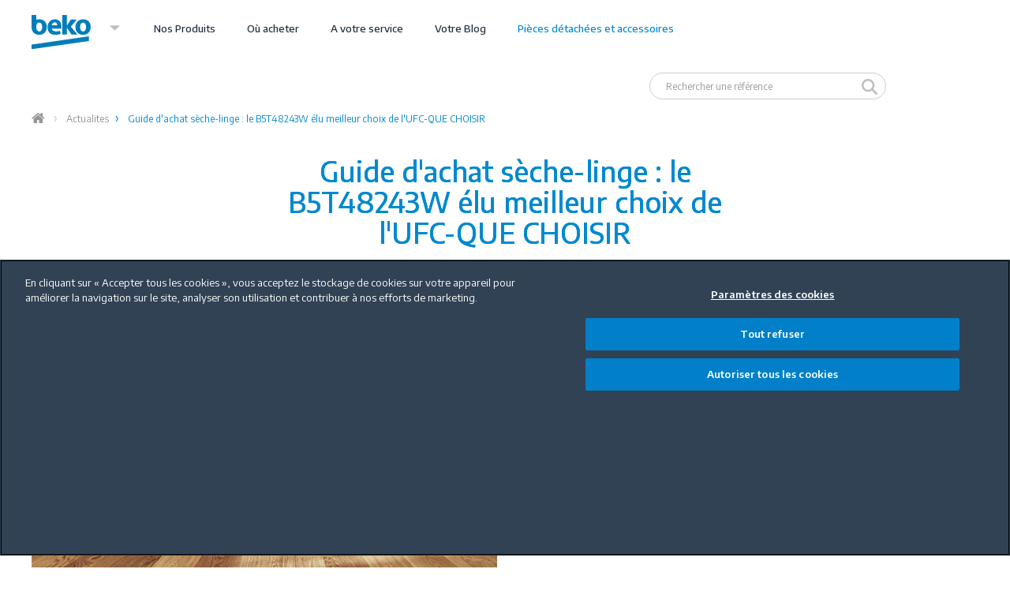

--- FILE ---
content_type: text/html; charset=utf-8
request_url: https://www.beko.fr/actualites-evenements/guide-dachat-seche-linge-le-b5t48243w-elu-meilleur-choix-de-lufc-que-choisir
body_size: 17578
content:
<!DOCTYPE html>
<html lang="fr" dir="ltr" prefix="content: http://purl.org/rss/1.0/modules/content/ dc: http://purl.org/dc/terms/ foaf: http://xmlns.com/foaf/0.1/ og: http://ogp.me/ns# rdfs: http://www.w3.org/2000/01/rdf-schema# sioc: http://rdfs.org/sioc/ns# sioct: http://rdfs.org/sioc/types# skos: http://www.w3.org/2004/02/skos/core# xsd: http://www.w3.org/2001/XMLSchema#">
<head>
  <script>(function(w,d,s,l,i){w[l]=w[l]||[];w[l].push({'gtm.start':
new Date().getTime(),event:'gtm.js'});var f=d.getElementsByTagName(s)[0],
j=d.createElement(s),dl=l!='dataLayer'?'&l='+l:'';j.async=true;j.src=
'https://www.googletagmanager.com/gtm.js?id='+i+dl;f.parentNode.insertBefore(j,f);
})(window,document,'script','dataLayer','GTM-NHLSPP');</script>

  <link rel="profile" href="http://www.w3.org/1999/xhtml/vocab" />
  <link rel="alternate" hreflang="x-default" href="http://www.beko.com/" />
  <link rel="alternate" hreflang="fr-FR" href="https://www.beko.fr/" />
  <meta charset="utf-8">
  <meta name="viewport" content="width=device-width, initial-scale=1, maximum-scale=1.0">

	<!-- OneTrust Cookies Consent Notice end for beko.fr -->
    <!-- Facebook -->
    <meta property="fb:pages" content="139006052816778" />
    <!-- Instagram -->
    <meta property="al:ios:app_name" content="Instagram" />
    <meta property="al:ios:app_store_id" content="389801252" />
    <meta property="al:ios:url" content="instagram://user?username=bekofrance" />
    <meta property="al:android:app_name" content="Instagram" />
    <meta property="al:android:package" content="com.instagram.android" />
    <meta property="al:android:url" content="https://www.instagram.com/_u/bekofrance/" />
    <!-- youtube -->
    <meta name="apple-itunes-app" content="app-id=544007664" app-argument="https://www.youtube.com/channel/UC86qUyhQLP4kM09PBNIzDWA">
    <meta property="al:ios:app_store_id" content="544007664">
    <meta property="al:ios:app_name" content="YouTube">
    <meta property="al:ios:url" content="vnd.youtube://www.youtube.com/channel/UC86qUyhQLP4kM09PBNIzDWA?feature=applinks">
    <meta property="al:android:url" content="vnd.youtube://www.youtube.com/channel/UC86qUyhQLP4kM09PBNIzDWA?feature=applinks">
    <meta property="al:android:app_name" content="YouTube">
    <meta property="al:android:package" content="com.google.android.youtube">
    <meta property="al:web:url" content="https://www.youtube.com/channel/UC86qUyhQLP4kM09PBNIzDWA?feature=applinks">
    <meta property="al:web:should_fallback" content="true">

  <meta http-equiv="Content-Type" content="text/html; charset=utf-8" />
<link rel="shortcut icon" href="https://www.beko.fr/sites/all/themes/beko_public/favicon.ico" type="image/vnd.microsoft.icon" />
<meta name="description" content="Notre modèle de sèche-linge B5T48243W doté de la toute nouvelle technologie IronFinish a ainsi reçu grâce à été testé et a reçu le qualificatif de meilleur choix de l’UFC-Que Choisir, on vous explique pourquoi ?" />
<meta name="generator" content="Drupal 7 (http://drupal.org)" />
<link rel="canonical" href="https://www.beko.fr/actualites-evenements/guide-dachat-seche-linge-le-b5t48243w-elu-meilleur-choix-de-lufc-que-choisir" />
  <title>Sèche linge B5T48243W - Meilleur choix UFC-Que Choisir Beko France</title>
  <link type="text/css" rel="stylesheet" href="https://www.beko.fr/sites/default/files/css/css_lQaZfjVpwP_oGNqdtWCSpJT1EMqXdMiU84ekLLxQnc4.css" media="all" />
<link type="text/css" rel="stylesheet" href="https://www.beko.fr/sites/default/files/css/css_hTLrwzbU9bZhjvzx-j5entbJFEHkjJyd6RgHEla8FhA.css" media="all" />
<link type="text/css" rel="stylesheet" href="https://www.beko.fr/sites/default/files/css/css_mlMM7HQZC7S24ug0KoleAYX6sphZOEkATjSPqruRs4c.css" media="all" />
<link type="text/css" rel="stylesheet" href="https://www.beko.fr/sites/default/files/css/css_O_Z5zzj5Xz_APXueINSYWZSs1uKGXrk8AOMY0noV9-Y.css" media="all" />
<link type="text/css" rel="stylesheet" href="https://www.beko.fr/sites/default/files/css/css_H5mCekOb0M9skpOvZinS1auuyQkgUIaU63zDzF8MRUE.css" media="all" />
<link type="text/css" rel="stylesheet" href="https://www.beko.fr/sites/default/files/css/css_47DEQpj8HBSa-_TImW-5JCeuQeRkm5NMpJWZG3hSuFU.css" media="all" />
  <!--[if IE]>
    <meta http-equiv="X-UA-Compatible" content="IE=edge" />
  <![endif]-->
  <!-- HTML5 element support for IE6-8 -->
  <!--[if lt IE 9]>
    <script src="//html5shiv.googlecode.com/svn/trunk/html5.js"></script>
  <![endif]-->
  <script src="https://www.beko.fr/sites/default/files/js/js_6UR8aB1w5-y_vdUUdWDWlX2QhWu_qIXlEGEV48YgV-c.js"></script>
<script src="https://www.beko.fr/sites/default/files/js/js_vFM3Y2izu01prrpEneDKG500XoKhw_4BmUGofsBd_7Q.js"></script>
<script src="https://www.beko.fr/sites/default/files/js/js_XExe3cK0FbflgIb9tYhkyPiJHeBofq82V1qzMfhxrtQ.js"></script>
<script src="https://www.beko.fr/sites/default/files/js/js_mj4G-F1DlkTGoRQJUA2Arwv9QhNs9w1k_KdwHxhga6o.js"></script>
<script src="https://www.beko.fr/sites/default/files/js/js_FAyisZZR6vsnq0EV5jjdWwNWY-Bcj5WEqL3NjVApNkU.js"></script>
<script>jQuery.extend(Drupal.settings, {"basePath":"\/","pathPrefix":"","setHasJsCookie":0,"ajaxPageState":{"theme":"beko_public","theme_token":"geqZl3_lqbiXBL1Inc9kbxyMGxg1QztQrBeJQYflZuQ","js":{"0":1,"sites\/all\/themes\/bootstrap\/js\/bootstrap.js":1,"sites\/all\/modules\/contrib\/jquery_update\/replace\/jquery\/2.2\/jquery.min.js":1,"misc\/jquery-extend-3.4.0.js":1,"misc\/jquery-html-prefilter-3.5.0-backport.js":1,"misc\/jquery.once.js":1,"misc\/drupal.js":1,"sites\/all\/modules\/contrib\/jquery_update\/js\/jquery_browser.js":1,"sites\/all\/modules\/contrib\/jquery_update\/replace\/ui\/ui\/minified\/jquery.ui.core.min.js":1,"sites\/all\/modules\/contrib\/jquery_update\/replace\/ui\/ui\/minified\/jquery.ui.widget.min.js":1,"sites\/all\/modules\/contrib\/jquery_update\/replace\/ui\/ui\/minified\/jquery.ui.position.min.js":1,"misc\/ui\/jquery.ui.position-1.13.0-backport.js":1,"sites\/all\/modules\/contrib\/jquery_update\/replace\/ui\/ui\/minified\/jquery.ui.menu.min.js":1,"sites\/all\/modules\/contrib\/jquery_update\/replace\/ui\/ui\/minified\/jquery.ui.autocomplete.min.js":1,"misc\/form-single-submit.js":1,"sites\/all\/modules\/beko\/beko_compare\/js\/script.js":1,"sites\/all\/modules\/contrib\/contentanalysis\/contentanalysis.js":1,"sites\/all\/modules\/contrib\/contentoptimizer\/contentoptimizer.js":1,"sites\/all\/modules\/contrib\/lazyloader\/jquery.lazyloader.js":1,"public:\/\/languages\/fr_MLEQyzotb-kkmDwmADuSh07CaGAg2vawS1-fTPK_pxA.js":1,"sites\/all\/libraries\/colorbox\/jquery.colorbox-min.js":1,"sites\/all\/modules\/contrib\/colorbox\/js\/colorbox.js":1,"sites\/all\/modules\/contrib\/colorbox\/styles\/default\/colorbox_style.js":1,"sites\/all\/modules\/contrib\/colorbox\/js\/colorbox_load.js":1,"sites\/all\/modules\/contrib\/colorbox\/js\/colorbox_inline.js":1,"sites\/all\/modules\/contrib\/scald_file\/scald_file.js":1,"sites\/all\/modules\/contrib\/scald\/modules\/providers\/scald_image\/scald_image.js":1,"sites\/all\/modules\/contrib\/better_exposed_filters\/better_exposed_filters.js":1,"sites\/all\/modules\/contrib\/search_autocomplete\/js\/jquery.autocomplete.js":1,"sites\/all\/themes\/beko_public\/bootstrap\/js\/affix.js":1,"sites\/all\/themes\/beko_public\/bootstrap\/js\/alert.js":1,"sites\/all\/themes\/beko_public\/bootstrap\/js\/button.js":1,"sites\/all\/themes\/beko_public\/bootstrap\/js\/carousel.js":1,"sites\/all\/themes\/beko_public\/bootstrap\/js\/collapse.js":1,"sites\/all\/themes\/beko_public\/bootstrap\/js\/dropdown.js":1,"sites\/all\/themes\/beko_public\/bootstrap\/js\/modal.js":1,"sites\/all\/themes\/beko_public\/bootstrap\/js\/tooltip.js":1,"sites\/all\/themes\/beko_public\/bootstrap\/js\/popover.js":1,"sites\/all\/themes\/beko_public\/bootstrap\/js\/scrollspy.js":1,"sites\/all\/themes\/beko_public\/bootstrap\/js\/tab.js":1,"sites\/all\/themes\/beko_public\/bootstrap\/js\/transition.js":1,"sites\/all\/themes\/beko_public\/js\/jquery.validate.js":1,"sites\/all\/themes\/beko_public\/js\/localization\/messages_fr.min.js":1,"sites\/all\/themes\/beko_public\/js\/jquery-validate.bootstrap-tooltip.min.js":1,"sites\/all\/themes\/beko_public\/js\/jquery.mobile.custom.min.js":1,"sites\/all\/themes\/beko_public\/js\/slick.min.js":1,"sites\/all\/themes\/beko_public\/js\/jquery-scrolltofixed-min.js":1,"sites\/all\/themes\/beko_public\/js\/script.js":1,"sites\/all\/themes\/beko_public\/js\/taggage.js":1,"sites\/all\/themes\/beko_public\/js\/jquery.simulate.js":1,"sites\/all\/themes\/beko_public\/zoom\/jquery.zoom.min.js":1},"css":{"modules\/system\/system.base.css":1,"misc\/ui\/jquery.ui.core.css":1,"misc\/ui\/jquery.ui.theme.css":1,"misc\/ui\/jquery.ui.menu.css":1,"misc\/ui\/jquery.ui.autocomplete.css":1,"sites\/all\/modules\/beko\/beko_sustainability\/css\/beko_sustainability.css":1,"sites\/all\/modules\/contrib\/date\/date_api\/date.css":1,"sites\/all\/modules\/contrib\/date\/date_popup\/themes\/datepicker.1.7.css":1,"sites\/all\/modules\/contrib\/domain\/domain_nav\/domain_nav.css":1,"modules\/field\/theme\/field.css":1,"sites\/all\/modules\/contrib\/footer_sitemap\/footer_sitemap.css":1,"sites\/all\/modules\/contrib\/scald\/modules\/fields\/mee\/css\/editor-global.css":1,"modules\/node\/node.css":1,"sites\/all\/modules\/contrib\/node_compare\/theme\/node_compare.css":1,"sites\/all\/modules\/contrib\/scald_file\/scald_file.css":1,"sites\/all\/modules\/contrib\/scald\/modules\/providers\/scald_flash\/scald_flash.css":1,"sites\/all\/modules\/contrib\/views\/css\/views.css":1,"sites\/all\/modules\/contrib\/lazyloader\/lazyloader.css":1,"sites\/all\/modules\/contrib\/colorbox\/styles\/default\/colorbox_style.css":1,"sites\/all\/modules\/contrib\/ctools\/css\/ctools.css":1,"sites\/all\/modules\/contrib\/ds\/layouts\/ds_2col\/ds_2col.css":1,"sites\/all\/modules\/contrib\/search_autocomplete\/css\/themes\/user-blue.css":1,"sites\/all\/modules\/contrib\/search_autocomplete\/css\/themes\/basic-green.css":1,"sites\/all\/themes\/beko_public\/css\/style.css":1,"sites\/all\/themes\/beko_public\/css\/custom.css":1,"public:\/\/css_injector\/css_injector_3.css":1,"public:\/\/css_injector\/css_injector_4.css":1,"public:\/\/css_injector\/css_injector_5.css":1,"public:\/\/css_injector\/css_injector_6.css":1,"public:\/\/css_injector\/css_injector_7.css":1}},"colorbox":{"opacity":"0.85","current":"{current} of {total}","previous":"\u00ab Prev","next":"Next \u00bb","close":"Close","maxWidth":"98%","maxHeight":"98%","fixed":true,"mobiledetect":true,"mobiledevicewidth":"480px","file_public_path":"\/sites\/default\/files","specificPagesDefaultValue":"admin*\nimagebrowser*\nimg_assist*\nimce*\nnode\/add\/*\nnode\/*\/edit\nprint\/*\nprintpdf\/*\nsystem\/ajax\nsystem\/ajax\/*"},"scaldFile":{"path":"sites\/all\/modules\/contrib\/scald_file\/scald_file.css"},"better_exposed_filters":{"datepicker":false,"slider":false,"settings":[],"autosubmit":false,"views":{"actualites":{"displays":{"block_1":{"filters":[]}}}}},"urlIsAjaxTrusted":{"\/recherche-beko-public":true},"search_autocomplete":{"form1":{"selector":"#search-form[action=\u0022\/search\/node\u0022] #edit-keys","minChars":"3","max_sug":"10","type":"internal","datas":"https:\/\/www.beko.fr\/search_autocomplete\/autocomplete\/1\/","fid":"1","theme":"basic-green","auto_submit":"1","auto_redirect":"1"},"form2":{"selector":"#search-form[action=\u0022\/search\/user\u0022] #edit-keys","minChars":"3","max_sug":"10","type":"internal","datas":"https:\/\/www.beko.fr\/search_autocomplete\/autocomplete\/2\/","fid":"2","theme":"user-blue","auto_submit":"1","auto_redirect":"1"},"form3":{"selector":"#edit-search-block-form--2","minChars":"3","max_sug":"10","type":"internal","datas":"https:\/\/www.beko.fr\/search_autocomplete\/autocomplete\/3\/","fid":"3","theme":"basic-green","auto_submit":"1","auto_redirect":"1"},"form4":{"selector":"input#edit-search-api-views-fulltext.form-text","minChars":"3","max_sug":"10","type":"internal","datas":"https:\/\/www.beko.fr\/search_autocomplete\/autocomplete\/4\/","fid":"4","theme":"basic-green","auto_submit":"1","auto_redirect":"1"},"form5":{"selector":"input#edit-search-api-views-fulltext-1.form-control.form-text","minChars":"3","max_sug":"10","type":"internal","datas":"https:\/\/www.beko.fr\/search_autocomplete\/autocomplete\/5\/","fid":"5","theme":"basic-green","auto_submit":"1","auto_redirect":"1"}},"bootstrap":{"anchorsFix":"0","anchorsSmoothScrolling":"0","formHasError":1,"popoverEnabled":1,"popoverOptions":{"animation":1,"html":0,"placement":"right","selector":"","trigger":"click","triggerAutoclose":1,"title":"","content":"","delay":0,"container":"body"},"tooltipEnabled":1,"tooltipOptions":{"animation":1,"html":0,"placement":"auto left","selector":"","trigger":"hover focus","delay":0,"container":"body"}}});</script>
  </head>
<body role="document" class="html not-front not-logged-in no-sidebars page-node page-node- page-node-144374 node-type-actualite domain-beko-public-dev i18n-fr">

<noscript><iframe src="https://www.googletagmanager.com/ns.html?id=GTM-NHLSPP"
height="0" width="0" style="display:none;visibility:hidden"></iframe></noscript>

  <div id="skip-link">
    <a href="#main-content" class="element-invisible element-focusable">Aller au contenu principal</a>
  </div>
    <header id="navbar" role="banner" class="navbar-default">
  <div class="container">
    <div class="navbar-header">
              <button type="button" class="navbar-toggle" data-toggle="collapse" data-target=".navbar-collapse">
          <span class="sr-only">Toggle navigation</span>
          <span class="icon-bar"></span>
          <span class="icon-bar"></span>
          <span class="icon-bar"></span>
        </button>
      
              <a class="logo navbar-btn pull-left" href="/" title="Beko France">
          <img src="/sites/default/files/Beko.svg" alt="Beko France" />
          <span class="glyphicon glyphicon-triangle-bottom" aria-hidden="true"></span>
        </a>
          </div>

          <div class="navbar-collapse collapse">
        <nav role="navigation">
                      <ul class="menu nav navbar-nav"><li class="first leaf"><a href="/content/votre-service">A votre service</a></li>
<li class="last leaf"><a href="/">Home</a></li>
</ul>                                            <div class="region region-navigation">
    <section id="block-menu-menu-beko" class="block block-menu clearfix">

      
  <ul class="menu nav"><li class="first last expanded dropdown"><a href="/" class="dropdown-toggle" data-toggle="dropdown">&lt;h1&gt;Beko&lt;/h1&gt; <span class="caret"></span></a><ul class="dropdown-menu"><li class="first collapsed"><a href="/page-editoriale/decouvrez-beko">Découvrez Beko</a></li>
<li class="collapsed"><a href="/page-editoriale/nos-engagements-pour-lenvironnement-0">Nos engagements RSE</a></li>
<li class="leaf"><a href="https://www.beko.fr/ensemble-vers-un-avenir-plus-durable">Vers un avenir plus durable</a></li>
<li class="leaf"><a href="https://www.beko.fr/content/ensemble-vers-un-avenir-plus-responsable">Connectés à la nature</a></li>
<li class="leaf"><a href="/actualites-evenements">Actualités et évènements</a></li>
<li class="leaf"><a href="/page-editoriale/les-recettes-des-chefs">Les recettes des chefs</a></li>
<li class="leaf"><a href="/offres-d-emploi" id="https://www.beko.fr/page-editoriale/beko-la-1ere-marque-internationale-du-groupe-arcelik">Nous rejoindre</a></li>
<li class="leaf"><a href="https://www.beko.fr/page-editoriale/publication-de-lindex-degalite-femmes-hommes-2019-beko-france">Index égalité H/F</a></li>
<li class="leaf"><a href="https://www.beko.fr/page-editoriale/raccordement-de-votre-cuisiniere-double-entree-de-gaz">Information de sécurité</a></li>
<li class="last leaf"><a href="https://www.bekoeurope.com/">Beko Corporate</a></li>
</ul></li>
</ul>
</section>
<div id="primary_nav_wrap">
    <!--        -->        <ul id="menu-categories">
                                    <li class='nos-produits'>
                <a  href="/">Nos Produits</a>
                                    <div class="submenu">
                        <div class="container">
                            <ul>
                                                                                                            <li>
                                                                                        <a href="/gamme/soin-du-linge">
                                                                                                    <img class="img-rounded img-thumbnail" src="https://www.beko.fr/sites/default/files/menu_categorie/soin_du_linge_picto.svg"/>
                                                                                                Soin du linge                                            </a>
                                                                                            <div>
                                                    <a href="#" class="back"><i class="fa fa-chevron-left" aria-hidden="true"></i></a>
                                                    <a class="name" href="/gamme/soin-du-linge">
                                                                                                                    <img class="img-rounded img-thumbnail" src="https://www.beko.fr/sites/default/files/menu_categorie/soin_du_linge_picto.svg"/>
                                                                                                                Soin du linge                                                    </a>
                                                    <ul>
                                                                                                                                                                                                                                                    <li>
                                                                    <!--<a href="/recherche-produits-public?field_cat_gorie_tid=1013">Lave-linge</a>-->
                                                                    <a href="/electromenager/equipement/lave-linge-1013">Lave-linge</a>
                                                                                                                                            <ul>
                                                                                                                                                                                                                                                <li>
                                                                                        <a href="/electromenager/equipement/lave-linge-1013/equipement/lave-linge-top-85665">Lave-linge Top</a>
                                                                                    </li>
                                                                                                                                                                                                                                                                                                                                                                                                                    <li>
                                                                                        <a href="/electromenager/equipement/lave-linge-1013/equipement/lave-linge-8-kg-1018">Lave-linge  8 kg</a>
                                                                                    </li>
                                                                                                                                                                                                                                                                                                                                                                                                                    <li>
                                                                                        <a href="/electromenager/equipement/lave-linge-1013/equipement/lave-linge-9-kg-1019">Lave-linge 9 kg</a>
                                                                                    </li>
                                                                                                                                                                                                                                                                                                                                                                                                                    <li>
                                                                                        <a href="/electromenager/equipement/lave-linge-1013/equipement/lave-linge-10-kg-1014">Lave-linge 10 kg</a>
                                                                                    </li>
                                                                                                                                                                                                                                                                                                                                                                                                                    <li>
                                                                                        <a href="/electromenager/equipement/lave-linge-1013/equipement/lave-linge-11-kg-1015">Lave-linge 11 kg et 12 kg</a>
                                                                                    </li>
                                                                                                                                                                                                                                                                                                                                                                                                                                                                                                                                                            </ul>
                                                                                                                                    </li>
                                                                                                                                                                                                                                                                                                                <li>
                                                                    <!--<a href="/recherche-produits-public?field_cat_gorie_tid=1020">Lave-linge et lavante séchante encastrable</a>-->
                                                                    <a href="/electromenager/equipement/lave-linge-et-lavante-sechante-encastrable-1020">Lave-linge et lavante séchante encastrable</a>
                                                                                                                                            <ul>
                                                                                                                                                                                                                                                                                                                                    <li>
                                                                                        <a href="/electromenager/equipement/lave-linge-et-lavante-sechante-encastrable-1020/equipement/lave-linge-sechant-encastrable-1021">Lave-linge séchant encastrable</a>
                                                                                    </li>
                                                                                                                                                                                                                                                                                                                                                                                                                    <li>
                                                                                        <a href="/electromenager/equipement/lave-linge-et-lavante-sechante-encastrable-1020/equipement/lave-linge-encastrable-1022">Lave-linge encastrable</a>
                                                                                    </li>
                                                                                                                                                                                                                                                                                                                                                                                                                                                                                                                                                            </ul>
                                                                                                                                    </li>
                                                                                                                                                                                                                                                                                                                <li>
                                                                    <!--<a href="/recherche-produits-public?field_cat_gorie_tid=1023">Sèche-linge</a>-->
                                                                    <a href="/electromenager/equipement/seche-linge-1023">Sèche-linge</a>
                                                                                                                                            <ul>
                                                                                                                                                                                                                                                                                                                                    <li>
                                                                                        <a href="/electromenager/equipement/seche-linge-1023/equipement/seche-linge-condensation-1024">Sèche-linge à condensation</a>
                                                                                    </li>
                                                                                                                                                                                                                                                                                                                                                                                                                    <li>
                                                                                        <a href="/electromenager/equipement/seche-linge-1023/equipement/seche-linge-evacuation-1025">Sèche-linge évacuation</a>
                                                                                    </li>
                                                                                                                                                                                                                                                                                                                                                                                                                    <li>
                                                                                        <a href="/electromenager/equipement/seche-linge-1023/equipement/seche-linge-pompe-chaleur-1026">Sèche-linge pompe à chaleur</a>
                                                                                    </li>
                                                                                                                                                                                                                                                                                                                                                                                                                                                                                                                                                            </ul>
                                                                                                                                    </li>
                                                                                                                                                                                                                                                                                                                <li>
                                                                    <!--<a href="/recherche-produits-public?field_cat_gorie_tid=1009">Lavante-séchante</a>-->
                                                                    <a href="/electromenager/equipement/lavante-sechante-1009">Lavante-séchante</a>
                                                                                                                                            <ul>
                                                                                                                                                                                                                                                <li>
                                                                                        <a href="https://www.beko.fr/electromenager/equipement/lavante-sechante-1009/equipement/7kg-4kg-49921">Lave-linge séchant 7kg + 4kg</a>
                                                                                    </li>
                                                                                                                                                                                                                                                                                                                                                                                                                    <li>
                                                                                        <a href="/electromenager/equipement/lavante-sechante-1009/equipement/lave-linge-sechant-8kg-5kg-1011">Lave-linge séchant 8kg + 5kg</a>
                                                                                    </li>
                                                                                                                                                                                                                                                                                                                                                                                                                    <li>
                                                                                        <a href="/electromenager/equipement/lavante-sechante-1009/equipement/lave-linge-sechant-9kg-6kg-1012">Lave-linge séchant 9kg + 6kg</a>
                                                                                    </li>
                                                                                                                                                                                                                                                                                                                                                                                                                    <li>
                                                                                        <a href="/electromenager/equipement/lavante-sechante-1009/equipement/lave-linge-sechant-10kg-6kg-1010">Lave-linge séchant 10kg + 6kg</a>
                                                                                    </li>
                                                                                                                                                                                                                                                                                                                                                                                                                                                                                                                                                            </ul>
                                                                                                                                    </li>
                                                                                                                                                                                                                                                                                                                                                            
                                                    </ul>

                                                                                                            <div class="menu-sidebar"><div class="guide-achat"><p>Guide d'achat</p><ul><li><a title="Nos conseils sur les lave-linge" href="/page-editoriale/nos-conseils-pour-bien-choisir-son-lave-linge">Sur les lave-linge</a></li><li><a title="Nos conseils sur les sèche-linge" href="/page-editoriale/nos-conseils-pour-bien-choisir-son-seche-linge">Sur les sèche-linge</a></li></ul></div><div class="nos-conseils"><p>Nos conseils</p><ul><li><a title="Nos conseils sur les lave-linge" href="/page-editoriale/nos-conseils-et-videos-sur-les-lave-linge-et-seche-linge">Sur les lave-linge</a></li><li><a title="Nos conseils sur les sèche-linge" href="/page-editoriale/nos-conseils-et-videos-sur-les-lave-linge-et-seche-linge">Sur les sèche-linge</a></li></ul></div></div>                                                                                                        <a href="https://www.beko.fr/lave-linge-energy-spin-economisez-sur-tous-les-programmes" >
                                                        <img class="image-sous-menu" alt="" src="https://www.beko.fr/sites/default/files/banniere_verticale_menu_soin_du_linge_0.png"/>
                                                    </a>
                                                </div>
                                                                                    </li>

                                                                                                                                                <li>
                                                                                        <a href="/gamme/climatiseurs">
                                                                                                    <img class="img-rounded img-thumbnail" src="https://www.beko.fr/sites/default/files/menu_categorie/traitement_de_l_air_picto.svg"/>
                                                                                                Traitement de l'air                                            </a>
                                                                                            <div>
                                                    <a href="#" class="back"><i class="fa fa-chevron-left" aria-hidden="true"></i></a>
                                                    <a class="name" href="/gamme/climatiseurs">
                                                                                                                    <img class="img-rounded img-thumbnail" src="https://www.beko.fr/sites/default/files/menu_categorie/traitement_de_l_air_picto.svg"/>
                                                                                                                Traitement de l'air                                                    </a>
                                                    <ul>
                                                                                                                                                                                                                                                    <li>
                                                                    <!--<a href="/recherche-produits-public?field_cat_gorie_tid=931">Climatiseur mobile</a>-->
                                                                    <a href="/electromenager/equipement/climatiseurs-mobiles-931">Climatiseur mobile</a>
                                                                                                                                            <ul>
                                                                                                                                                                                                                                                                                                                                    <li>
                                                                                        <a href="/electromenager/equipement/climatiseurs-mobiles-931/equipement/climatiseur-2-en-1-55754">Climatiseur purificateur d'air</a>
                                                                                    </li>
                                                                                                                                                                                                                                                                                                                                <li>
                                                                                        <a href="https://www.beko.fr/electromenager/equipement/climatiseur-mobile-931/equipement/climatiseur-connecte-53973">Climatiseur connecté</a>
                                                                                    </li>
                                                                                                                                                                                                                                                                                                                                                                                                                    <li>
                                                                                        <a href="/electromenager/equipement/climatiseurs-mobiles-931/equipement/avec-chauffage-932">Climatiseur réversible</a>
                                                                                    </li>
                                                                                                                                                                                                                                                                                                                                                                                                                    <li>
                                                                                        <a href="/electromenager/equipement/climatiseurs-mobiles-931/equipement/sans-chauffage-933">Climatiseur froid seul</a>
                                                                                    </li>
                                                                                                                                                                                                                                                                                                                                                                                                                                                                                                                                                            </ul>
                                                                                                                                    </li>
                                                                                                                                                                                                                                                                                                                <li>
                                                                    <!--<a href="/recherche-produits-public?field_cat_gorie_tid=55761">Purificateur d'air</a>-->
                                                                    <a href="/electromenager/equipement/purificateur-d-air-55761">Purificateur d'air</a>
                                                                                                                                            <ul>
                                                                                                                                                                                                                                                                                                                                    <li>
                                                                                        <a href="/electromenager/equipement/climatiseurs-mobiles-931/equipement/climatiseur-2-en-1-55754">Climatiseur purificateur d'air</a>
                                                                                    </li>
                                                                                                                                                                                                                                                                                                                                                                                                                                                                                                                                                            </ul>
                                                                                                                                    </li>
                                                                                                                                                                                                                                                                                                                <li>
                                                                    <!--<a href="/recherche-produits-public?field_cat_gorie_tid=50115">Chauffage</a>-->
                                                                    <a href="/electromenager/electromenager/equipement-50115">Chauffage</a>
                                                                                                                                            <ul>
                                                                                                                                                                                                                                                <li>
                                                                                        <a href="https://www.beko.fr/electromenager/equipement/chauffage-50115/equipement/radiateur-bain-dhuile-50120">Radiateur bain d'huile</a>
                                                                                    </li>
                                                                                                                                                                                                                                                                                                                                <li>
                                                                                        <a href="https://www.beko.fr/electromenager/equipement/chauffage-50115/equipement/chauffage-soufflant-50116">Chauffage soufflant</a>
                                                                                    </li>
                                                                                                                                                                                                                                                                                                                                                                                                                                                                                                                                                            </ul>
                                                                                                                                    </li>
                                                                                                                                                                                                                                                                                                                <li>
                                                                    <!--<a href="/recherche-produits-public?field_cat_gorie_tid=55758">Climatiseur fixe</a>-->
                                                                    <a href="/electromenager/equipement/climatiseur-fixe-55758">Climatiseur fixe</a>
                                                                                                                                            <ul>
                                                                                                                                                                                                                                                                                                                                    <li>
                                                                                        <a href="/electromenager/equipement/climatiseur-fixe-55758/equipement/climatiseur-fixe-mono-split-55759">Climatiseur mono-split</a>
                                                                                    </li>
                                                                                                                                                                                                                                                                                                                                                                                                                    <li>
                                                                                        <a href="/electromenager/equipement/climatiseur-fixe-55758/equipement/climatiseur-fixe-multi-split-55760">Climatiseur multi-split</a>
                                                                                    </li>
                                                                                                                                                                                                                                                                                                                                                                                                                                                                                                                                                            </ul>
                                                                                                                                    </li>
                                                                                                                                                                                                                                                                                                                <li>
                                                                    <!--<a href="/recherche-produits-public?field_cat_gorie_tid=46271">Rafraîchisseur d'air</a>-->
                                                                    <a href="/electromenager/equipement/rafraichisseur-dair-46271">Rafraîchisseur d'air</a>
                                                                                                                                            <ul>
                                                                                                                                                                                                                                                                                                                                    <li>
                                                                                        <a href="/electromenager/equipement/rafraichisseur-dair-46271/equipement/rafraichisseur-dair-mobile-46272">Rafraîchisseur d'air</a>
                                                                                    </li>
                                                                                                                                                                                                                                                                                                                                                                                                                                                                                                                                                            </ul>
                                                                                                                                    </li>
                                                                                                                                                                                                                                                                                                                <li>
                                                                    <!--<a href="/recherche-produits-public?field_cat_gorie_tid=46273">Ventilation</a>-->
                                                                    <a href="/electromenager/equipement/ventilation-46273">Ventilation</a>
                                                                                                                                            <ul>
                                                                                                                                                                                                                                                <li>
                                                                                        <a href="https://www.beko.fr/electromenager/equipement/ventilation-46273/equipement/ventilateur-sur-pied-49922 ">Ventilateur sur pied</a>
                                                                                    </li>
                                                                                                                                                                                                                                                                                                                                <li>
                                                                                        <a href="https://www.beko.fr/electromenager/equipement/ventilation-46273/equipement/ventilateur-colonne-49924">Ventilateur colonne</a>
                                                                                    </li>
                                                                                                                                                                                                                                                                                                                                <li>
                                                                                        <a href="https://www.beko.fr/electromenager/equipement/ventilation-46273/equipement/ventilateur-sans-pales-73695">Ventilateur sans pales</a>
                                                                                    </li>
                                                                                                                                                                                                                                                                                                                                                                                                                                                                                                                                                            </ul>
                                                                                                                                    </li>
                                                                                                                                                                                                                                                                                                                <li>
                                                                    <!--<a href="/recherche-produits-public?field_cat_gorie_tid=55756">Accessoires</a>-->
                                                                    <a href="/electromenager/equipement/accessoires-55756">Accessoires</a>
                                                                                                                                            <ul>
                                                                                                                                                                                                                                                                                                                                    <li>
                                                                                        <a href="/electromenager/equipement/accessoires-55756/equipement/filtre-climatiseur-2-en-1-55757">Filtre climatiseur purificateur</a>
                                                                                    </li>
                                                                                                                                                                                                                                                                                                                                <li>
                                                                                        <a href="https://www.beko.fr/electromenager/equipement/accessoires-54049">Kit de calfeutrage</a>
                                                                                    </li>
                                                                                                                                                                                                                                                                                                                                                                                                                                                                                                                                                            </ul>
                                                                                                                                    </li>
                                                                                                                                                                                                                                                                                                                                                            
                                                    </ul>

                                                                                                            <div class="menu-sidebar"><div class="guide-achat"><p>Guide d'achat</p><ul><li><a title="Notre guide d'achat sur les climatiseurs" href="https://blog.beko.fr/comment-comparer-et-choisir-sa-climatisation/">Sur les climatiseurs</a></li></ul></div><div class="nos-conseils"><p>Nos conseils</p><ul><li><a title="Nos conseils sur les climatiseurs" href="/page-editoriale/nos-conseils-pour-bien-choisir-sa-climatisation">Sur les climatiseurs</a></li></ul></div></div>                                                                                                        <a href="https://www.beko.fr/page-editoriale/tout-savoir-sur-les-climatiseurs" >
                                                        <img class="image-sous-menu" alt="" src="https://www.beko.fr/sites/default/files/banniere_verticale_menu_traitement_de_lair_0.png"/>
                                                    </a>
                                                </div>
                                                                                    </li>

                                                                                                                                                <li>
                                                                                        <a href="/gamme/cuisson-encastrable">
                                                                                                    <img class="img-rounded img-thumbnail" src="https://www.beko.fr/sites/default/files/menu_categorie/cuisson_picto.svg"/>
                                                                                                Cuisson Encastrable                                            </a>
                                                                                            <div>
                                                    <a href="#" class="back"><i class="fa fa-chevron-left" aria-hidden="true"></i></a>
                                                    <a class="name" href="/gamme/cuisson-encastrable">
                                                                                                                    <img class="img-rounded img-thumbnail" src="https://www.beko.fr/sites/default/files/menu_categorie/cuisson_picto.svg"/>
                                                                                                                Cuisson Encastrable                                                    </a>
                                                    <ul>
                                                                                                                                                                                                                                                    <li>
                                                                    <!--<a href="/recherche-produits-public?field_cat_gorie_tid=935">Four encastrable</a>-->
                                                                    <a href="/electromenager/equipement/four-encastrable-935">Four encastrable</a>
                                                                                                                                            <ul>
                                                                                                                                                                                                                                                                                                                                    <li>
                                                                                        <a href="/electromenager/equipement/four-encastrable-935/equipement/four-encastrable-pyrolyse-939">Four encastrable pyrolyse</a>
                                                                                    </li>
                                                                                                                                                                                                                                                                                                                                                                                                                    <li>
                                                                                        <a href="/electromenager/equipement/four-encastrable-935/equipement/four-encastrable-catalyse-936">Four encastrable catalyse</a>
                                                                                    </li>
                                                                                                                                                                                                                                                                                                                                                                                                                    <li>
                                                                                        <a href="/electromenager/equipement/four-encastrable-935/equipement/four-encastrable-email-lisse-938">Four encastrable email lisse</a>
                                                                                    </li>
                                                                                                                                                                                                                                                                                                                                                                                                                    <li>
                                                                                        <a href="/electromenager/equipement/four-encastrable-935/equipement/four-compact-encastrable-937">Four compact encastrable</a>
                                                                                    </li>
                                                                                                                                                                                                                                                                                                                                <li>
                                                                                        <a href="https://www.beko.fr/electromenager/equipement/four-encastrable-935/filtres/inox-anti-traces-0">Four encastrable anti traces</a>
                                                                                    </li>
                                                                                                                                                                                                                                                                                                                                <li>
                                                                                        <a href="https://www.beko.fr/electromenager/equipement/four-encastrable-935/filtres/inox-3">Four encastrable inox</a>
                                                                                    </li>
                                                                                                                                                                                                                                                                                                                                <li>
                                                                                        <a href="https://www.beko.fr/electromenager/equipement/four-encastrable-935/filtres/noir-1">Four encastrable noir</a>
                                                                                    </li>
                                                                                                                                                                                                                                                                                                                                                                                                                                                                                                                                                            </ul>
                                                                                                                                    </li>
                                                                                                                                                                                                                                                                                                                <li>
                                                                    <!--<a href="/recherche-produits-public?field_cat_gorie_tid=950">Table de cuisson encastrable</a>-->
                                                                    <a href="/electromenager/equipement/table-de-cuisson-encastrable-950">Table de cuisson encastrable</a>
                                                                                                                                            <ul>
                                                                                                                                                                                                                                                                                                                                    <li>
                                                                                        <a href="/electromenager/equipement/table-de-cuisson-encastrable-950/equipement/plaque-induction-953">Plaque induction</a>
                                                                                    </li>
                                                                                                                                                                                                                                                                                                                                                                                                                    <li>
                                                                                        <a href="/electromenager/equipement/table-de-cuisson-encastrable-950/equipement/plaque-vitroceramique-954">Plaque vitrocéramique</a>
                                                                                    </li>
                                                                                                                                                                                                                                                                                                                                                                                                                    <li>
                                                                                        <a href="/electromenager/equipement/table-de-cuisson-encastrable-950/equipement/plaque-de-cuisson-gaz-952">Plaque de cuisson gaz</a>
                                                                                    </li>
                                                                                                                                                                                                                                                                                                                                                                                                                    <li>
                                                                                        <a href="/electromenager/equipement/table-de-cuisson-encastrable-950/equipement/plaque-domino-951">Plaque domino</a>
                                                                                    </li>
                                                                                                                                                                                                                                                                                                                                                                                                                                                                                                                                                            </ul>
                                                                                                                                    </li>
                                                                                                                                                                                                                                                                                                                <li>
                                                                    <!--<a href="/recherche-produits-public?field_cat_gorie_tid=941">Hotte</a>-->
                                                                    <a href="/electromenager/equipement/hotte-941">Hotte</a>
                                                                                                                                            <ul>
                                                                                                                                                                                                                                                                                                                                    <li>
                                                                                        <a href="/electromenager/equipement/hotte-941/equipement/hotte-decorative-943">Hotte décorative</a>
                                                                                    </li>
                                                                                                                                                                                                                                                                                                                                                                                                                    <li>
                                                                                        <a href="/electromenager/equipement/hotte-941/equipement/hotte-ilot-945">Hotte ilot</a>
                                                                                    </li>
                                                                                                                                                                                                                                                                                                                                                                                                                    <li>
                                                                                        <a href="/electromenager/equipement/hotte-941/equipement/groupe-filtrant-944">Groupe filtrant</a>
                                                                                    </li>
                                                                                                                                                                                                                                                                                                                                                                                                                    <li>
                                                                                        <a href="/electromenager/equipement/hotte-941/equipement/hotte-tiroir-946">Hotte tiroir</a>
                                                                                    </li>
                                                                                                                                                                                                                                                                                                                                                                                                                    <li>
                                                                                        <a href="/electromenager/equipement/hotte-941/equipement/hotte-casquette-942">Hotte casquette</a>
                                                                                    </li>
                                                                                                                                                                                                                                                                                                                                <li>
                                                                                        <a href="https://www.beko.fr/electromenager/equipement/hotte-941/filtres/blanc-17">Hotte blanche</a>
                                                                                    </li>
                                                                                                                                                                                                                                                                                                                                <li>
                                                                                        <a href="https://www.beko.fr/electromenager/equipement/hotte-941/filtres/inox-15">Hotte grise ou inox</a>
                                                                                    </li>
                                                                                                                                                                                                                                                                                                                                <li>
                                                                                        <a href="https://www.beko.fr/electromenager/equipement/hotte-941/filtres/noir-8">Hotte noire</a>
                                                                                    </li>
                                                                                                                                                                                                                                                                                                                                                                                                                                                                                                                                                            </ul>
                                                                                                                                    </li>
                                                                                                                                                                                                                                                                                                                <li>
                                                                    <!--<a href="/recherche-produits-public?field_cat_gorie_tid=947">Micro-ondes et grill encastrable</a>-->
                                                                    <a href="/electromenager/equipement/micro-ondes-et-grill-encastrable-947">Micro-ondes et grill encastrable</a>
                                                                                                                                            <ul>
                                                                                                                                                                                                                                                                                                                                    <li>
                                                                                        <a href="/electromenager/equipement/micro-ondes-et-grill-encastrable-947/equipement/micro-ondes-encastrable-949">Micro ondes encastrable</a>
                                                                                    </li>
                                                                                                                                                                                                                                                                                                                                                                                                                                                                                                                                                            </ul>
                                                                                                                                    </li>
                                                                                                                                                                                                                                                                                                                                                            
                                                    </ul>

                                                                                                            <div class="menu-sidebar"><div class="guide-achat"><p>Guide d'achat</p><ul><li><a title="Notre guide d'achat sur les fours" href="/page-editoriale/guide-comparatif-et-conseils-quel-four-choisir">Sur les fours</a></li><li><a href="https://www.beko.fr/page-editoriale/guide-comparatif-et-conseils-quelles-plaques-de-cuisson-choisir">Sur les tables de cuisson</a></li><li><a title="Notre guide d'achat sur les hottes" href="/page-editoriale/nos-conseils-pour-bien-choisir-votre-hotte">Sur les hottes</a></li></ul></div><div class="nos-conseils"><p>Nos conseils</p><ul><li><a title="Nos conseils sur les fours et cuisinières" href="/page-editoriale/nos-conseils-sur-les-fours">Sur les fours et cuisinières</a></li><li><a title="Nos conseils sur les tables de cuisson" href="/page-editoriale/nos-conseils-et-videos-sur-les-tables-de-cuisson">Sur les tables de cuisson</a></li><li><a title="Nos conseils sur les fours et cuisinières" href="/page-editoriale/nos-conseils-sur-les-hottes">Sur les hottes</a></li></ul></div></div>                                                                                                        <a href="https://www.beko.fr/content/split-cook-four-multi-cuisson-4-en-1" >
                                                        <img class="image-sous-menu" alt="" src="https://www.beko.fr/sites/default/files/banniere_verticale_menu_cuisson_encastrable.png"/>
                                                    </a>
                                                </div>
                                                                                    </li>

                                                                                                                                                <li>
                                                                                        <a href="/gamme/cuisson-pose-libre">
                                                                                                    <img class="img-rounded img-thumbnail" src="https://www.beko.fr/sites/default/files/menu_categorie/cuisson_pose_libre_picto.svg"/>
                                                                                                Cuisson Pose libre                                            </a>
                                                                                            <div>
                                                    <a href="#" class="back"><i class="fa fa-chevron-left" aria-hidden="true"></i></a>
                                                    <a class="name" href="/gamme/cuisson-pose-libre">
                                                                                                                    <img class="img-rounded img-thumbnail" src="https://www.beko.fr/sites/default/files/menu_categorie/cuisson_pose_libre_picto.svg"/>
                                                                                                                Cuisson Pose libre                                                    </a>
                                                    <ul>
                                                                                                                                                                                                                                                    <li>
                                                                    <!--<a href="/recherche-produits-public?field_cat_gorie_tid=956">Cuisinière</a>-->
                                                                    <a href="/electromenager/equipement/cuisiniere-956">Cuisinière</a>
                                                                                                                                            <ul>
                                                                                                                                                                                                                                                                                                                                    <li>
                                                                                        <a href="/electromenager/equipement/cuisiniere-956/equipement/cuisiniere-induction-959">Cuisinière induction</a>
                                                                                    </li>
                                                                                                                                                                                                                                                                                                                                                                                                                    <li>
                                                                                        <a href="/electromenager/equipement/cuisiniere-956/equipement/cuisiniere-vitroceramique-961">Cuisinière vitrocéramique</a>
                                                                                    </li>
                                                                                                                                                                                                                                                                                                                                                                                                                    <li>
                                                                                        <a href="/electromenager/equipement/cuisiniere-956/equipement/cuisiniere-gaz-958">Cuisinière gaz</a>
                                                                                    </li>
                                                                                                                                                                                                                                                                                                                                                                                                                    <li>
                                                                                        <a href="/electromenager/equipement/cuisiniere-956/equipement/cuisiniere-mixte-960">Cuisinière mixte</a>
                                                                                    </li>
                                                                                                                                                                                                                                                                                                                                                                                                                    <li>
                                                                                        <a href="/electromenager/equipement/cuisiniere-956/equipement/cuisiniere-electrique-957">Cuisinière électrique</a>
                                                                                    </li>
                                                                                                                                                                                                                                                                                                                                                                                                                                                                                                                                                            </ul>
                                                                                                                                    </li>
                                                                                                                                                                                                                                                                                                                <li>
                                                                    <!--<a href="/recherche-produits-public?field_cat_gorie_tid=30956">Cuisson</a>-->
                                                                    <a href="/electromenager/equipement/mini-four-30956">Cuisson</a>
                                                                                                                                            <ul>
                                                                                                                                                                                                                                                                                                                                    <li>
                                                                                        <a href="/electromenager/equipement/mini-four-30956/equipement/mini-four-posable-30968">Four posable</a>
                                                                                    </li>
                                                                                                                                                                                                                                                                                                                                                                                                                                                                                                                                                            </ul>
                                                                                                                                    </li>
                                                                                                                                                                                                                                                                                                                <li>
                                                                    <!--<a href="/recherche-produits-public?field_cat_gorie_tid=962">Micro ondes</a>-->
                                                                    <a href="/electromenager/equipement/micro-ondes-962">Micro ondes</a>
                                                                                                                                            <ul>
                                                                                                                                                                                                                                                                                                                                    <li>
                                                                                        <a href="/electromenager/equipement/micro-ondes-962/equipement/micro-ondes-grill-963">Micro ondes grill</a>
                                                                                    </li>
                                                                                                                                                                                                                                                                                                                                                                                                                    <li>
                                                                                        <a href="/electromenager/equipement/micro-ondes-962/equipement/micro-ondes-0-964">Micro ondes</a>
                                                                                    </li>
                                                                                                                                                                                                                                                                                                                                                                                                                                                                                                                                                            </ul>
                                                                                                                                    </li>
                                                                                                                                                                                                                                                                                                                                                            
                                                    </ul>

                                                                                                            <div class="menu-sidebar"><div class="nos-conseils"><p>Nos conseils</p><ul><li><a title="Nos conseils sur les micro-ondes" href="/page-editoriale/nos-conseils-sur-les-fours">Sur les micro-ondes</a></li><li><a title="Nos conseils sur les fours et cuisinières" href="/page-editoriale/nos-conseils-sur-les-fours">Sur les fours et cuisinières</a></li></ul></div></div>                                                                                                        <a href="https://www.beko.fr/gamme/cuisson-pose-libre" >
                                                        <img class="image-sous-menu" alt="" src="https://www.beko.fr/sites/default/files/micro_ondes_gamme.jpg"/>
                                                    </a>
                                                </div>
                                                                                    </li>

                                                                                                                                                <li>
                                                                                        <a href="/gamme/froid">
                                                                                                    <img class="img-rounded img-thumbnail" src="https://www.beko.fr/sites/default/files/menu_categorie/froid_frigo_picto.svg"/>
                                                                                                Froid                                            </a>
                                                                                            <div>
                                                    <a href="#" class="back"><i class="fa fa-chevron-left" aria-hidden="true"></i></a>
                                                    <a class="name" href="/gamme/froid">
                                                                                                                    <img class="img-rounded img-thumbnail" src="https://www.beko.fr/sites/default/files/menu_categorie/froid_frigo_picto.svg"/>
                                                                                                                Froid                                                    </a>
                                                    <ul>
                                                                                                                                                                                                                                                    <li>
                                                                    <!--<a href="/recherche-produits-public?field_cat_gorie_tid=27">Réfrigerateur</a>-->
                                                                    <a href="/electromenager/equipement/refrigerateur-27">Réfrigerateur</a>
                                                                                                                                            <ul>
                                                                                                                                                                                                                                                                                                                                    <li>
                                                                                        <a href="/electromenager/equipement/refrigerateur-27/equipement/refrigerateur-4-portes-976">Réfrigérateur 4 portes</a>
                                                                                    </li>
                                                                                                                                                                                                                                                                                                                                                                                                                    <li>
                                                                                        <a href="/electromenager/equipement/refrigerateur-27/equipement/refrigerateur-2-portes-979">Réfrigérateur 2 portes</a>
                                                                                    </li>
                                                                                                                                                                                                                                                                                                                                                                                                                    <li>
                                                                                        <a href="/electromenager/equipement/refrigerateur-27/equipement/refrigerateur-1-porte-981">Réfrigérateur 1 porte</a>
                                                                                    </li>
                                                                                                                                                                                                                                                                                                                                                                                                                    <li>
                                                                                        <a href="/electromenager/equipement/refrigerateur-27/equipement/refrigerateur-combine-978">Réfrigérateur combiné</a>
                                                                                    </li>
                                                                                                                                                                                                                                                                                                                                                                                                                    <li>
                                                                                        <a href="/electromenager/equipement/refrigerateur-27/equipement/refrigerateur-table-top-982">Réfrigérateur table top</a>
                                                                                    </li>
                                                                                                                                                                                                                                                                                                                                                                                                                                                                                                                                                            </ul>
                                                                                                                                    </li>
                                                                                                                                                                                                                                                                                                                <li>
                                                                    <!--<a href="/recherche-produits-public?field_cat_gorie_tid=28">Congélateur</a>-->
                                                                    <a href="/electromenager/equipement/congelateur-28">Congélateur</a>
                                                                                                                                            <ul>
                                                                                                                                                                                                                                                                                                                                    <li>
                                                                                        <a href="/electromenager/equipement/congelateur-28/equipement/congelateur-amoire-968">Congélateur amoire</a>
                                                                                    </li>
                                                                                                                                                                                                                                                                                                                                                                                                                    <li>
                                                                                        <a href="/electromenager/equipement/congelateur-28/equipement/congelateur-coffre-969">Congélateur coffre</a>
                                                                                    </li>
                                                                                                                                                                                                                                                                                                                                                                                                                    <li>
                                                                                        <a href="/electromenager/equipement/congelateur-28/equipement/congelateur-top-970">Congélateur top</a>
                                                                                    </li>
                                                                                                                                                                                                                                                                                                                                                                                                                                                                                                                                                            </ul>
                                                                                                                                    </li>
                                                                                                                                                                                                                                                                                                                <li>
                                                                    <!--<a href="/recherche-produits-public?field_cat_gorie_tid=971">Réfrigérateur / Congélateur encastrable</a>-->
                                                                    <a href="/electromenager/equipement/refrigerateur-congelateur-encastrable-0-971">Réfrigérateur / Congélateur encastrable</a>
                                                                                                                                            <ul>
                                                                                                                                                                                                                                                                                                                                    <li>
                                                                                        <a href="/electromenager/equipement/refrigerateur-congelateur-encastrable-0-971/equipement/refrigerateur-encastrable-1-porte-973">Réfrigérateur encastrable 1 porte</a>
                                                                                    </li>
                                                                                                                                                                                                                                                                                                                                                                                                                    <li>
                                                                                        <a href="/electromenager/equipement/refrigerateur-congelateur-encastrable-0-971/equipement/refrigerateur-congelateur-encastrable-972">Réfrigérateur congélateur encastrable</a>
                                                                                    </li>
                                                                                                                                                                                                                                                                                                                                                                                                                    <li>
                                                                                        <a href="/electromenager/equipement/refrigerateur-congelateur-encastrable-0-971/equipement/refrigerateur-top-encastrable-975">Réfrigérateur top encastrable</a>
                                                                                    </li>
                                                                                                                                                                                                                                                                                                                                                                                                                    <li>
                                                                                        <a href="/electromenager/equipement/refrigerateur-congelateur-encastrable-0-971/equipement/refrigerateur-top-encastrable-sous-plan-974">Réfrigérateur top encastrable sous plan</a>
                                                                                    </li>
                                                                                                                                                                                                                                                                                                                                                                                                                                                                                                                                                            </ul>
                                                                                                                                    </li>
                                                                                                                                                                                                                                                                                                                                                            
                                                    </ul>

                                                                                                            <div class="menu-sidebar"><div class="guide-achat"><p>Guide d'achat</p><ul><li><a title="Notre guide d'achat sur les climatiseurs" href="/page-editoriale/guide-comparatif-et-conseils-quel-refrigerateur-choisir">Sur les régrigérateurs</a></li><li><a title="Notre guide d'achat sur les congélateurs" href="/page-editoriale/comment-choisir-le-meilleur-congelateur-guide-dachat-comparatif-et-conseils">Sur les congélateurs</a></li></ul></div><div class="nos-conseils"><p>Nos conseils</p><ul><li><a title="Nos conseils sur les réfrigérateurs" href="/page-editoriale/nos-reponses-sur-les-refrigerateurs-et-congelateurs">Sur les réfrigérateurs</a></li><li><a title="Nos conseils sur les congélateurs" href="/page-editoriale/nos-reponses-sur-les-refrigerateurs-et-congelateurs">Sur les congélateurs</a></li></ul></div></div>                                                                                                        <a href="https://www.beko.fr/page-editoriale/refrigerateurs-dotes-de-la-technologie-harvestfresh" >
                                                        <img class="image-sous-menu" alt="" src="https://www.beko.fr/sites/default/files/banniere_verticale_menu_froid.png"/>
                                                    </a>
                                                </div>
                                                                                    </li>

                                                                                                                                                <li>
                                                                                        <a href="/gamme/lave-vaisselle">
                                                                                                    <img class="img-rounded img-thumbnail" src="https://www.beko.fr/sites/default/files/menu_categorie/glass_picto.svg"/>
                                                                                                Lave-vaisselle                                            </a>
                                                                                            <div>
                                                    <a href="#" class="back"><i class="fa fa-chevron-left" aria-hidden="true"></i></a>
                                                    <a class="name" href="/gamme/lave-vaisselle">
                                                                                                                    <img class="img-rounded img-thumbnail" src="https://www.beko.fr/sites/default/files/menu_categorie/glass_picto.svg"/>
                                                                                                                Lave-vaisselle                                                    </a>
                                                    <ul>
                                                                                                                                                                                                                                                    <li>
                                                                    <!--<a href="/recherche-produits-public?field_cat_gorie_tid=987">Lave-vaisselle pose libre</a>-->
                                                                    <a href="/electromenager/equipement/lave-vaisselle-pose-libre-987">Lave-vaisselle pose libre</a>
                                                                                                                                            <ul>
                                                                                                                                                                                                                                                                                                                                    <li>
                                                                                        <a href="/electromenager/equipement/lave-vaisselle-pose-libre-987/equipement/lave-vaisselle-60-cm-989">Lave-vaisselle 60 cm</a>
                                                                                    </li>
                                                                                                                                                                                                                                                                                                                                                                                                                    <li>
                                                                                        <a href="/electromenager/equipement/lave-vaisselle-pose-libre-987/equipement/lave-vaisselle-45-cm-988">Lave-vaisselle 45 cm</a>
                                                                                    </li>
                                                                                                                                                                                                                                                                                                                                <li>
                                                                                        <a href="https://www.beko.fr/electromenager/equipement/lave-vaisselle-pose-libre-987/filtres/10-couverts">Lave-vaisselle 10 couverts</a>
                                                                                    </li>
                                                                                                                                                                                                                                                                                                                                <li>
                                                                                        <a href="https://www.beko.fr/https%3A//www.beko.fr/electromenager/equipement/lave-vaisselle-pose-libre-987/filtres/11-couverts">Lave-vaisselle 11 couverts</a>
                                                                                    </li>
                                                                                                                                                                                                                                                                                                                                <li>
                                                                                        <a href="https://www.beko.fr/electromenager/equipement/lave-vaisselle-pose-libre-987/filtres/13-couverts">Lave-vaisselle 13 couverts</a>
                                                                                    </li>
                                                                                                                                                                                                                                                                                                                                <li>
                                                                                        <a href="https://www.beko.fr/electromenager/equipement/lave-vaisselle-pose-libre-987/filtres/14-couverts">Lave-vaisselle 14 couverts</a>
                                                                                    </li>
                                                                                                                                                                                                                                                                                                                                <li>
                                                                                        <a href="https://www.beko.fr/electromenager/equipement/lave-vaisselle-pose-libre-987/filtres/15-couverts">Lave-vaisselle 15 couverts</a>
                                                                                    </li>
                                                                                                                                                                                                                                                                                                                                <li>
                                                                                        <a href="https://www.beko.fr/electromenager/equipement/lave-vaisselle-pose-libre-987/filtres/16-8">Lave-vaisselle 16 couverts</a>
                                                                                    </li>
                                                                                                                                                                                                                                                                                                                                                                                                                                                                                                                                                            </ul>
                                                                                                                                    </li>
                                                                                                                                                                                                                                                                                                                <li>
                                                                    <!--<a href="/recherche-produits-public?field_cat_gorie_tid=984">Lave-vaisselle intégrable</a>-->
                                                                    <a href="/electromenager/equipement/lave-vaisselle-integrable-984">Lave-vaisselle intégrable</a>
                                                                                                                                            <ul>
                                                                                                                                                                                                                                                                                                                                    <li>
                                                                                        <a href="/electromenager/equipement/lave-vaisselle-integrable-984/equipement/lave-vaisselle-integrable-60-cm-986">Lave-vaisselle intégrable 60 cm</a>
                                                                                    </li>
                                                                                                                                                                                                                                                                                                                                                                                                                    <li>
                                                                                        <a href="/electromenager/equipement/lave-vaisselle-integrable-984/equipement/lave-vaisselle-integrable-45-cm-985">Lave-vaisselle intégrable 45 cm</a>
                                                                                    </li>
                                                                                                                                                                                                                                                                                                                                                                                                                                                                                                                                                            </ul>
                                                                                                                                    </li>
                                                                                                                                                                                                                                                                                                                                                            
                                                    </ul>

                                                                                                            <div class="menu-sidebar"><div class="guide-achat"><p>Guide d'achat</p><ul><li><a href="https://www.beko.fr/page-editoriale/guide-achat-conseils-quel-lave-vaisselle-choisir">Sur les lave-vaisselle</a></li></ul></div><div class="nos-conseils"><p>Nos conseils</p><ul><li><a title="Nos conseils sur les lave-vaisselle" href="/page-editoriale/nos-conseils-et-videos-sur-les-lave-vaisselle">Sur les lave-vaisselle</a></li></ul></div></div>                                                                                                        <a href="https://www.beko.fr/lave-vaisselle-ultra-performant-powerintense" >
                                                        <img class="image-sous-menu" alt="" src="https://www.beko.fr/sites/default/files/banniere_verticale_menu_lave-vaisselle.png"/>
                                                    </a>
                                                </div>
                                                                                    </li>

                                                                                                                                                <li>
                                                                                        <a href="/gamme/petit-electromenager">
                                                                                                    <img class="img-rounded img-thumbnail" src="https://www.beko.fr/sites/default/files/menu_categorie/petit.png"/>
                                                                                                Petit électroménager                                            </a>
                                                                                            <div>
                                                    <a href="#" class="back"><i class="fa fa-chevron-left" aria-hidden="true"></i></a>
                                                    <a class="name" href="/gamme/petit-electromenager">
                                                                                                                    <img class="img-rounded img-thumbnail" src="https://www.beko.fr/sites/default/files/menu_categorie/petit.png"/>
                                                                                                                Petit électroménager                                                    </a>
                                                    <ul>
                                                                                                                                                                                                                                                    <li>
                                                                    <!--<a href="/recherche-produits-public?field_cat_gorie_tid=962">Micro-ondes</a>-->
                                                                    <a href="/electromenager/equipement/micro-ondes-962">Micro-ondes</a>
                                                                                                                                            <ul>
                                                                                                                                                                                                                                                <li>
                                                                                        <a href="https://www.beko.fr/electromenager/equipement/micro-ondes-962/equipement/micro-ondes-combine-51366">Micro ondes combiné</a>
                                                                                    </li>
                                                                                                                                                                                                                                                                                                                                                                                                                    <li>
                                                                                        <a href="/electromenager/equipement/micro-ondes-962/equipement/micro-ondes-grill-963">Micro-ondes grill</a>
                                                                                    </li>
                                                                                                                                                                                                                                                                                                                                                                                                                    <li>
                                                                                        <a href="/electromenager/equipement/micro-ondes-962/equipement/micro-ondes-0-964">Micro-ondes </a>
                                                                                    </li>
                                                                                                                                                                                                                                                                                                                                                                                                                                                                                                                                                            </ul>
                                                                                                                                    </li>
                                                                                                                                                                                                                                                                                                                <li>
                                                                    <!--<a href="/recherche-produits-public?field_cat_gorie_tid=30956">Mini four</a>-->
                                                                    <a href="/electromenager/equipement/mini-four-30956">Mini four</a>
                                                                                                                                            <ul>
                                                                                                                                                                                                                                                                                                                                    <li>
                                                                                        <a href="/electromenager/equipement/mini-four-30956/equipement/mini-four-posable-30968">Mini four posable</a>
                                                                                    </li>
                                                                                                                                                                                                                                                                                                                                                                                                                                                                                                                                                            </ul>
                                                                                                                                    </li>
                                                                                                                                                                                                                                                                                                                <li>
                                                                    <!--<a href="/recherche-produits-public?field_cat_gorie_tid=30954">Petit-déjeuner</a>-->
                                                                    <a href="/electromenager/equipement/petit-dejeuner-30954">Petit-déjeuner</a>
                                                                                                                                            <ul>
                                                                                                                                                                                                                                                                                                                                    <li>
                                                                                        <a href="/electromenager/equipement/petit-dejeuner-30954/equipement/machine-espresso-avec-broyeur-49891">Machine expresso avec broyeur</a>
                                                                                    </li>
                                                                                                                                                                                                                                                                                                                                                                                                                    <li>
                                                                                        <a href="/electromenager/equipement/petit-dejeuner-30954/equipement/machine-espresso-sans-broyeur-49914">Machine expresso sans broyeur</a>
                                                                                    </li>
                                                                                                                                                                                                                                                                                                                                                                                                                                                                                                                                                            </ul>
                                                                                                                                    </li>
                                                                                                                                                                                                                                                                                                                <li>
                                                                    <!--<a href="/recherche-produits-public?field_cat_gorie_tid=30955">Préparation culinaire</a>-->
                                                                    <a href="/electromenager/equipement/preparation-culinaire-30955">Préparation culinaire</a>
                                                                                                                                            <ul>
                                                                                                                                                                                                                                                <li>
                                                                                        <a href="https://www.beko.fr/electromenager/equipement/friteuse-a-air-chaud-49928">Friteuse à air chaud</a>
                                                                                    </li>
                                                                                                                                                                                                                                                                                                                                                                                                                                                                                                                                                            </ul>
                                                                                                                                    </li>
                                                                                                                                                                                                                                                                                                                <li>
                                                                    <!--<a href="/recherche-produits-public?field_cat_gorie_tid=30957">Entretien du linge</a>-->
                                                                    <a href="/electromenager/equipement/entretien-du-linge-30957">Entretien du linge</a>
                                                                                                                                            <ul>
                                                                                                                                                                                                                                                <li>
                                                                                        <a href="https://www.beko.fr/electromenager/equipement/defroisseur-a-main-53970">Défroisseur à main</a>
                                                                                    </li>
                                                                                                                                                                                                                                                                                                                                                                                                                                                                                                                                                            </ul>
                                                                                                                                    </li>
                                                                                                                                                                                                                                                                                                                                                            
                                                    </ul>

                                                                                                            <div class="menu-sidebar"><div class="guide-achat"><p>Guide d'achat</p><ul><li><a title="Notre guide d'achat sur les machines expresso" href="/page-editoriale/pourquoi-acheter-une-machine-expresso-broyeur-a-grains">Sur les machines expresso</a></li></ul></div></div>                                                                                                        <a href="https://www.beko.fr/nouvelle-gamme-machine-expresso-automatique-caffe-experto" >
                                                        <img class="image-sous-menu" alt="" src="https://www.beko.fr/sites/default/files/banniere_verticale_menu_pem_0.png"/>
                                                    </a>
                                                </div>
                                                                                    </li>

                                                                                                                                                <li>
                                                                                        <a href="/gamme/entretien-des-sols">
                                                                                                    <img class="img-rounded img-thumbnail" src="https://www.beko.fr/sites/default/files/menu_categorie/aspirateur.svg"/>
                                                                                                Aspirateur                                            </a>
                                                                                            <div>
                                                    <a href="#" class="back"><i class="fa fa-chevron-left" aria-hidden="true"></i></a>
                                                    <a class="name" href="/gamme/entretien-des-sols">
                                                                                                                    <img class="img-rounded img-thumbnail" src="https://www.beko.fr/sites/default/files/menu_categorie/aspirateur.svg"/>
                                                                                                                Aspirateur                                                    </a>
                                                    <ul>
                                                                                                                                                                                                                                                    <li>
                                                                    <!--<a href="/recherche-produits-public?field_cat_gorie_tid=64928">Aspirateur robot</a>-->
                                                                    <a href="/electromenager/equipement/aspirateur-robot-64928">Aspirateur robot</a>
                                                                                                                                            <ul>
                                                                                                                                                                                                                                                                                                                                    <li>
                                                                                        <a href="/electromenager/equipement/entretien-des-sols-965/equipement/aspirateur-robot-64928">Aspirateur robot</a>
                                                                                    </li>
                                                                                                                                                                                                                                                                                                                                                                                                                                                                                                                                                            </ul>
                                                                                                                                    </li>
                                                                                                                                                                                                                                                                                                                <li>
                                                                    <!--<a href="/recherche-produits-public?field_cat_gorie_tid=53969">Aspirateur balai</a>-->
                                                                    <a href="/electromenager/equipement/aspirateur-balai-53969">Aspirateur balai</a>
                                                                                                                                            <ul>
                                                                                                                                                                                                                                                <li>
                                                                                        <a href="/electromenager/equipement/aspirateur-965/equipement/aspirateur-balai-53969/equipement/aspirateur-multifonction-53972">Aspirateur balai multifonction</a>
                                                                                    </li>
                                                                                                                                                                                                                                                                                                                                                                                                                                                                                                                                                            </ul>
                                                                                                                                    </li>
                                                                                                                                                                                                                                                                                                                <li>
                                                                    <!--<a href="/recherche-produits-public?field_cat_gorie_tid=30974">Aspirateur traineau</a>-->
                                                                    <a href="/electromenager/equipement/aspirateur-traineau-30974">Aspirateur traineau</a>
                                                                                                                                            <ul>
                                                                                                                                                                                                                                                                                                                                    <li>
                                                                                        <a href="/electromenager/equipement/aspirateur-traineau-30974/equipement/aspirateur-traineau-avec-sac-47382">Aspirateur traineau avec sac</a>
                                                                                    </li>
                                                                                                                                                                                                                                                                                                                                                                                                                    <li>
                                                                                        <a href="/electromenager/equipement/aspirateur-traineau-30974/equipement/aspirateur-traineau-sans-sac-47381">Aspirateur traineau sans sac</a>
                                                                                    </li>
                                                                                                                                                                                                                                                                                                                                                                                                                                                                                                                                                            </ul>
                                                                                                                                    </li>
                                                                                                                                                                                                                                                                                                                                                            
                                                    </ul>

                                                                                                        <a href="https://www.beko.fr/gamme-powerclean-aspirateurs-balais-multicycloniques" >
                                                        <img class="image-sous-menu" alt="" src="https://www.beko.fr/sites/default/files/aspirateur_powerclean.jpg"/>
                                                    </a>
                                                </div>
                                                                                    </li>

                                                                                                                                                <li>
                                            <a href="https://www.beko.fr/page-editoriale/hygieneshield-tm-la-nouvelle-gamme-experte-de-lhygiene-pour-desinfecter-la-maison">
                                                                                                  <img class="img-rounded img-thumbnail" src="/sites/default/files/menu_categorie/hygiene_shield_picto.svg"/>
                                                                                              HygieneShield                                            </a>
                                                                                        <div>
                                                                                              <a href="#" class="back"><i class="fa fa-chevron-left" aria-hidden="true"></i></a>
                                                <a class="name" href="https://www.beko.fr/page-editoriale/hygieneshield-tm-la-nouvelle-gamme-experte-de-lhygiene-pour-desinfecter-la-maison"><img class="img-rounded img-thumbnail" src="/sites/default/files/menu_categorie/hygiene_shield_picto.svg">HygieneShield</a>
                                                <ul>
                                                                                                                                                                <li>
                                                              <a href="https://www.beko.fr/rcne560e40zlxphun">Froid </a>
                                                                                                                            <ul>
                                                                                                                                                                                                                <li>
                                                                              <a href="https://www.beko.fr/rcne560e40zlxphun">Réfrigérateur</a>
                                                                          </li>
                                                                                                                                                                                                                                                                                                                                                                                                                                                                                  </ul>
                                                                                                                      </li>
                                                                                                                                                                                                                    <li>
                                                              <a href="https://www.beko.fr/page-editoriale/hygieneshield-tm-la-nouvelle-gamme-experte-de-lhygiene-pour-desinfecter-la-maison">Soin du linge</a>
                                                                                                                            <ul>
                                                                                                                                                                                                                <li>
                                                                              <a href="https://www.beko.fr/htv854wht">Lave-linge séchant</a>
                                                                          </li>
                                                                                                                                                                                                                                                                                    <li>
                                                                              <a href="https://www.beko.fr/ds9210ga0wht">Sèche-linge</a>
                                                                          </li>
                                                                                                                                                                                                                                                                                                                                                                                                                                                                                  </ul>
                                                                                                                      </li>
                                                                                                                                                                                                                    <li>
                                                              <a href="https://www.beko.fr/electromenager/equipement/climatiseurs-930/equipement/purificateur-d-air-55761">Traitement de l'air</a>
                                                                                                                            <ul>
                                                                                                                                                                                                                <li>
                                                                              <a href="https://www.beko.fr/electromenager/equipement/climatiseurs-930/equipement/purificateur-d-air-55761">Purificateur d'air</a>
                                                                          </li>
                                                                                                                                                                                                                                                                                                                                                                                                                                                                                  </ul>
                                                                                                                      </li>
                                                                                                                                                                                                                    <li>
                                                              <a href="https://www.beko.fr/sga8328b">Entretien du linge</a>
                                                                                                                            <ul>
                                                                                                                                                                                                                <li>
                                                                              <a href="https://www.beko.fr/sga8328b">Centrale vapeur </a>
                                                                          </li>
                                                                                                                                                                                                                                                                                                                                                                                                                                                                                  </ul>
                                                                                                                      </li>
                                                                                                                                                                                                                                                                                                                  
                                                </ul>

                                                                                              <a href="https://www.beko.fr/page-editoriale/hygieneshield-tm-la-nouvelle-gamme-experte-de-lhygiene-pour-desinfecter-la-maison" >
                                                    <img class="image-sous-menu" alt="" src="https://www.beko.fr/sites/default/files/hygiene_shield_gamme.jpg"/>
                                                </a>
                                            </div>
                                                                                    </li>
                                                                                                                                                                                                                                        </ul>
                        </div>
                    </div>
                                                                        <li class=''>
                <a  href="/ou-acheter">Où acheter</a>
                                                                        <li class=''>
                <a  href="/content/votre-service">A votre service</a>
                                                                        <li class=''>
                <a  target="_blank"  href="https://blog.beko.fr/">Votre Blog</a>
                                                                        <li class='eatlikeapro'>
                <a  href="https://piecesdetachees.beko.fr/">Pièces détachées et accessoires</a>
                                                                                                                                                                                                                                </ul>
    </div> 
<section id="block-views-exp-recherche-beko-public-page" class="block block-views clearfix">

      
  <form action="/recherche-beko-public" method="get" id="views-exposed-form-recherche-beko-public-page" accept-charset="UTF-8"><div><div class="views-exposed-form">
  <div class="views-exposed-widgets clearfix">
          <div id="edit-search-api-views-fulltext-1-wrapper" class="views-exposed-widget views-widget-filter-search_api_views_fulltext_1">
                        <div class="views-widget">
          <div class="form-item form-item-search-api-views-fulltext-1 form-type-textfield form-group"><input placeholder="Rechercher une référence" class="form-control form-text" type="text" id="edit-search-api-views-fulltext-1" name="search_api_views_fulltext_1" value="" size="30" maxlength="128" /></div>        </div>
              </div>
                    <div class="views-exposed-widget views-submit-button">
      <button type="submit" id="edit-submit-recherche-beko-public" name="" value="Rechercher" class="btn btn-primary form-submit">Rechercher</button>
    </div>
      </div>
</div>
</div></form>
</section>
  </div>
                  </nav>
      </div>
      </div>
</header>

<div class="main-container">

    <section>
      <div class="container">
        <div class="row">
          <div class="col-sm-12">
                        <ol class="breadcrumb"><li><a href="/">Home</a></li>
<li><a href="/actualites-evenements">Actualites</a></li>
<li class="active">Guide d&#039;achat sèche-linge : le B5T48243W élu meilleur choix de l&#039;UFC-QUE CHOISIR </li>
</ol><script type="application/ld+json">{
    "@context": "http:\/\/schema.org",
    "@type": "BreadcrumbList",
    "itemListElement": [
        {
            "@type": "ListItem",
            "position": 1,
            "item": {
                "@id": "https:\/\/www.beko.fr\/",
                "name": "Home"
            }
        },
        {
            "@type": "ListItem",
            "position": 2,
            "item": {
                "@id": "https:\/\/www.beko.fr\/actualites-evenements",
                "name": "Actualites"
            }
        },
        {
            "@type": "ListItem",
            "position": 3,
            "item": {
                "@id": "",
                "name": "Guide d&#039;achat s\u00e8che-linge : le B5T48243W \u00e9lu meilleur choix de l&#039;UFC-QUE CHOISIR "
            }
        }
    ]
}</script>            <a id="main-content"></a>
                                      <h1 class="page-header">Guide d&#039;achat sèche-linge : le B5T48243W élu meilleur choix de l&#039;UFC-QUE CHOISIR </h1>
                                                                                                                <div class="region region-content">
    <section id="block-system-main" class="block block-system clearfix">

      
  <div id="fb-root"></div>
<script>(function (d, s, id) {
        var js, fjs = d.getElementsByTagName(s)[0];
        if (d.getElementById(id))
            return;
        js = d.createElement(s);
        js.id = id;
        js.src = "//connect.facebook.net/en_US/sdk.js#xfbml=1&version=v2.6";
        fjs.parentNode.insertBefore(js, fjs);
    }(document, 'script', 'facebook-jssdk'));</script>
	<style>
	#block-views-actualites-block-1{display:none} 
	</style>
<div  about="/actualites-evenements/guide-dachat-seche-linge-le-b5t48243w-elu-meilleur-choix-de-lufc-que-choisir" typeof="sioc:Item foaf:Document" class="ds-1col node node-actualite view-mode-full clearfix">


<div class="">
<div class="row actu-header">
    <div><h2>Guide d'achat sèche-linge : le B5T48243W élu meilleur choix de l'UFC-QUE CHOISIR </h2></div>
    <div><div class="actu-date-header">9 septembre 2022</div></div>

</div>
<div class="row actu-content"> 
    <div class="col-xs-12">
        <div class="clearfix actu-content-image">           
            <img class=" img-responsive" typeof="foaf:Image" data-src="https://www.beko.fr/sites/default/files/styles/page_details_actus/public/header_b5t48243w.jpg?itok=Fc5Iu5kd" src="https://www.beko.fr/sites/all/modules/contrib/lazyloader/image_placeholder.gif" width="590" height="300" /><noscript><img class=" img-responsive" typeof="foaf:Image" src="https://www.beko.fr/sites/default/files/styles/page_details_actus/public/header_b5t48243w.jpg?itok=Fc5Iu5kd" width="590" height="300" /></noscript></div>
        <div class="actu-content-text"><p>&nbsp;&nbsp;</p><p>&nbsp;</p><h3><span style="color: #007dba;">Classement sèche-linge : le B5T48243W Beko élu meilleur choix de l'UFC-QUE CHOISIR</span></h3><p>&nbsp;</p><p><span style="color: #000000;">Vous envisagez l’achat d’un sèche-linge mais vous ne savez pas quel modèle choisir ? ou encore quelle est la marque de sèche-linge la plus fiable ? Pas de panique, l’UFC-Que Choisir a testé pour vous 53 modèles de sèche-linge sur le marché du gros-électroménager. Notre modèle de <strong>sèche-linge <span style="text-decoration: underline;"><a href="https://www.beko.fr/b5t48243w" target="_blank"><span style="color: #000000; text-decoration: underline;">B5T48243W</span></a></span>&nbsp;</strong>doté de la toute nouvelle technologie IronFinish a ainsi reçu grâce à ce test 2022 le qualificatif de<strong> meilleur choix de l’UFC-Que Choisir</strong>, on vous explique pourquoi ? </span></p><h4>&nbsp;</h4><p>&nbsp;</p><h4><span style="color: #13496a;">Meilleur choix : 14,3/20 sur 53 produits testés</span></h4><p><span style="color: #000000;">Le sèche-linge pompe à chaleur B5T48243W a été testé lors d'un <strong>test comparatif paru en 07/2022</strong> dans les publications<strong> de l'</strong><a href="https://www.quechoisir.org/dossier-ufc-que-choisir-t587/" target="_blank"><span style="color: #000000;"><strong>UFC-QUE CHOISIR</strong></span></a> et a obtenu la note de <strong>14,3/20 sur 53 produits testés et plus de 10 marques</strong>.</span></p><p><span style="color: #000000;">Qualifié de <strong><a href="https://www.quechoisir.org/comparatif-seche-linge-n505/top/" target="_blank"><span style="color: #000000;">Meilleur Choix</span></a></strong>, le test effectué par l'organisme UFC-QUE CHOISIR reconnaît notamment son efficacité, sa précision pour le séchage, sa faible consommation éléctrique, et ses attributs plus éco-responsables que ces homologues.</span></p><div><p><span style="color: #000000;">Pour en savoir plus consulter le site <strong><span style="text-decoration: underline;"><a title="Accéder au site UFC - QUE CHOSIR" href="%20%20%20%20%20www.lanotequechoisir.org" target="_blank"><span style="color: #000000; text-decoration: underline;">www.lanotequechoisir.org</span></a></span></strong></span></p></div><p><span style="color: #000000;">&nbsp;</span></p><h2><span style="color: #007dba;">Ce sèche-linge est performant, économique et respectueux de l’environnement.</span></h2><p><span style="color: #000000;">Le sèche-linge pose libre B5T48243W à chargement frontal est doté d'une capacité de&nbsp;<strong>8 kg</strong>, de <strong>15 programmes </strong>adaptés à votre quotidien, d'un tambour inox à alvéoles<strong> Aquawave</strong><strong>, </strong>d'un système<strong>&nbsp;</strong>de<strong> pompe à chaleur</strong>, d'un<strong> capteur d'humidité </strong>et <strong>30% de ces composants </strong>sont fabriqués à partir de <strong>matériaux recyclés</strong>.</span></p><p><span style="color: #000000;"><strong>Résultat </strong>: Une faible dépense d'énergie, un temps de séchage constant et un résultat de séchage optimal.</span>&nbsp;&nbsp;</p><h2 style="text-align: center;">&nbsp;&nbsp;</h2><div class="dnd-atom-wrapper type-image context-sdl_editor_representation"><div class="dnd-drop-wrapper"><!-- scald=1516:sdl_editor_representation --><div class="image"><img class="img-responsive" src="https://www.beko.fr/sites/default/files/thumbnails/image/seche_linge_beko_b5t48243w_-_comparatif_que_choisir_-_meilleur_choix_2022.jpg" border="0" alt="seche_linge_beko_b5t48243w_-_comparatif_que_choisir_-_meilleur_choix_2022.jpg" title="seche_linge_beko_b5t48243w_-_comparatif_que_choisir_-_meilleur_choix_2022.jpg" width="848" height="565" style="display: block; margin-left: auto; margin-right: auto;" /></div><!-- END scald=1516 --></div></div><h2>&nbsp;</h2><h2><span style="color: #13496a;">IronFinish : la technologie pour en finir avec le repassage !</span></h2><p><span style="color: #000000;">Grâce à la puissance de la vapeur et au programme spécial "Repassage vapeur", la technologie IronFinish disponible dans le sèche-linge B5T48243W permet d'obtenir un résultat lisse en sans plis sur vos textiles, pour un gain de temps incroyable sur le repassage. </span></p><p><span style="color: #000000;">La technologie IronFinish est approuvée par un organisme indépendant certifié<span style="font-size: x-small;">*</span>.</span></p><p><span style="color: #000000; font-size: x-small;">* Résultats obtenus avec le programme IronFinish sur des chemises 100% coton, 100% polyester, 100% viscise et 56% coton et 44% polyester.</span></p><p>&nbsp;</p><h2><span style="color: #13496a;">Un sèche-linge composé de plastiques recyclés</span></h2><p><span style="color: #000000;">Nous réutilisons des déchets plastiques pour produire différentes pièces de nos sèche-linge. Ainsi 30% des composants du sèche-linge à chargement frontal B5T48243W sont fabriqués à partir de matériaux recyclés dont des bouteilles en plastique recyclées. Les pièces détachées sont également disponibles 12 ans pour garantir une meilleure réparabilité de votre appareil. </span></p><ul><li><h4><span style="text-decoration: underline;"><span style="color: #000000;"><a title="Accéder à notre page dédié au engagements de Beko pour lun avenir plus durable" href="https://www.beko.fr/ensemble-vers-un-avenir-plus-durable" target="_blank"><span style="color: #000000; text-decoration: underline;">En savoir plus sur nos engagements : vers un avenir plus durable</span></a></span></span></h4></li></ul><p>&nbsp;</p><h2><span style="color: #13496a;">Pompe à chaleur : le sèche-linge qui consomme le moins !</span></h2><p><span style="color: #000000;">La pompe à chaleur permet de réutiliser l’air chaud à l’intérieur du sèche-linge, ce qui diminue considérablement la consommation énergétique de votre appareil. Avec sa capacité de 8kg de linge, le sèche-linge B5T48243W possède une étiquette énergie <strong>A+++ </strong>et à une <strong>consommation annuelle record </strong>de seulement 176 kWh : jusqu'à <strong>3 fois moins qu'un sèche-linge classique</strong>. Sur une utilisation de 10 ans, vous pouvez économiser jusqu’à 577,50 €.</span></p><p>&nbsp;&nbsp;</p><h4><span style="color: #75acc8;">Sèche-linge condensation ou pompe à chaleur ?</span></h4><p><span style="color: #000000;">Les sèche-linge à pompe à chaleur sont une nouvelle génération de sèche-linge à condensation. La résistance électrique est remplacée par un système de pompe qui fonctionne en circuit fermé. Ainsi la consommation électrique des sèche-linge dotés d'une pompe à chaleur est divisée par deux ou par trois par rapport à un modèle à condensation standard. Ces derniers ne produisent pas d'humidité pour faciliter l'installation aussi bien en maison qu'en appartement.</span></p><h4><span style="color: #75acc8;">Sèche-linge à évacuation ou à condensation : comment choisir ?</span></h4><!-- x-tinymce/html --><p><span style="color: #000000;">Quelque soit la marque les sèche-linge à condensation sont dotés d'un bac de récupération d'eau, ils ne nécessitent pas de tuyau d'évacuation et ne génèrent pas d'humidité dans la pièce où ils sont installés grâce à leur utilisation d'un circuit fermé. Les sèche-linge à évacuation sont quant à eux dotés d'un tuyau d'évacuation et utilisent une résistance chauffante. Par conséquent, ils rejettent de l'air chaud, chargé d'humidité, et c'est pourquoi il est obligatoire d'installer une gaine d'évacuation pour utiliser ce type d'appareil. </span></p><ul><li><h4><span style="text-decoration: underline;"><span style="color: #000000;"><a title="Accéder au guide sur les sèche-linge" href="https://www.beko.fr/page-editoriale/nos-conseils-pour-bien-choisir-son-seche-linge" target="_blank"><span style="color: #000000; text-decoration: underline;">En savoir plus : lire notre comparatif sèche-linge</span></a></span></span></h4></li><li><h4><span style="text-decoration: underline;"><span style="color: #000000;"><a title="Les écogestes pour optimiser la consommation énergétique  de votre sèche-linge  avec Beko" href="https://www.beko.fr/content/des-ecogestes-responsables-pour-vos-appareils-electromenagers#R%C3%A9frig%C3%A9rateur" rel="noopener" target="_blank"><span style="color: #000000; text-decoration: underline;">Découvrir nos écogestes pour moins consommer avec son sèche-linge</span></a></span></span></h4></li></ul><h2>&nbsp;</h2><h2><span style="color: #007dba;">Guide d'achat sèche-linge : le guide pour choisir parmi les différents types de sèche-linge</span></h2><p><span style="color: #000000;">Pour en savoir plus sur les différences entre les technologies, connaître tous les avantages de l'utilisation d'un sèche-linge dans votre quotidien, choisir la capacité idéale pour votre famille ou tout simplement pour faire le bon choix entre un sèche-linge à condensation et un appareil à évacuation, nos experts en soin du linge ont conçu un guide d'achat simple et efficace pour vous accompagner dans votre décision.</span></p><ul><li><h4><span style="text-decoration: underline;"><span style="color: #000000;"><a title="Accéder au guide sur les sèche-linge" href="https://www.beko.fr/page-editoriale/nos-conseils-pour-bien-choisir-son-seche-linge" target="_blank"><span style="color: #000000; text-decoration: underline;">Lire notre guide d'achat : acheter un sèche-linge</span></a></span></span></h4></li></ul><p>&nbsp;</p><h2><span style="color: #007dba;">Bien choisir son sèche-linge : faire le bon choix parmi les comparatifs</span></h2><p><span style="color: #000000;">Les résultats des tests effectués par l'organisme de l'UFC-QUE CHOSIR sont classés selon l'appréciation globale à partir d'un protocole établi par des experts et permettent d’identifier rapidement et simplement en magasins et en ligne les produits les mieux classés des tests et avis comparatifs indépendants. Pour en savoir plus consulter le site <a title="Accéder au site UFC - QUE CHOSIR" href="http://www.lanotequechoisir.org">www.lanotequechoisir.org</a>.</span></p><ul><li><h4><span style="text-decoration: underline;"><span style="color: #000000;"><a title="Accéder au site UFC - QUE CHOSIR" href="https://www.quechoisir.org/comparatif-seche-linge-n505/" target="_blank"><span style="color: #000000; text-decoration: underline;">Accéder au test et avis sur les sèche-linge : lequel choisir en 2024 ?</span></a></span></span></h4></li><li><h4><span style="text-decoration: underline;"><span style="color: #000000;"><a title="Choisir le sèche-linge le plus économique grâce au simulateur Youreko" href="https://www.beko.fr/page-editoriale/tout-savoir-sur-le-simulateur-de-consommation-energetique" rel="noopener" target="_blank"><span style="color: #000000; text-decoration: underline;">Quel est le sèche-linge le plus économique ?</span></a></span></span></h4></li></ul><p><span style="color: #000000;">&nbsp;</span></p><div style="padding-left: 30px; padding-right: 30px; background-color: #13496a;"><h4>&nbsp;</h4><h4><strong><span style="color: #ffffff;">Les avantages du sèche-linge&nbsp;</span></strong><span style="color: #ffffff;"><strong>B5T48243W</strong> : d</span><a title="accèder à la fiche produit b5t48243w" href="https://www.beko.fr/b5t48243w"><span style="color: #ffffff;">écouvrir le produit&nbsp;</span></a></h4><p>&nbsp;</p></div></div>
        <div class="actu-content-share"><div class="fb-share-button" data-href="/actualites-evenements/guide-dachat-seche-linge-le-b5t48243w-elu-meilleur-choix-de-lufc-que-choisir" data-layout="button" data-mobile-iframe="false"></div></div>
    </div>

</div>
</div>

</div>


</section>
<section id="block-views-actualites-block-1" class="block block-views clearfix">

        <h2 class="block-title block-title">Dernière actualité</h2>
    
  <div class="view view-actualites view-id-actualites view-display-id-block_1 view-dom-id-0c018434e9967ad96e60fb992823d028">
        
  
  
      <div class="view-content">
        <div class="views-row views-row-1 views-row-odd views-row-first views-row-last">
    <div  about="/actualites-evenements/beko-elue-marque-de-lannee-2026-par-les-consommateurs-en-france" typeof="sioc:Item foaf:Document" class="ds-2col node node-actualite node-promoted view-mode-derni_re_actualit_ clearfix derniere-actu" node="146349">


<div class="group-left">
<div class="field field-name-field-image-actu field-type-image field-label-hidden"><div class="field-items"><div class="field-item even"><img typeof="foaf:Image" class="img-responsive" data-src="https://www.beko.fr/sites/default/files/styles/image_actu/public/beko_elue_marque_de_lannee_2026_article.png?itok=NqpCvVbf" src="https://www.beko.fr/sites/all/modules/contrib/lazyloader/image_placeholder.gif" width="590" height="300" /><noscript><img typeof="foaf:Image" class="img-responsive" src="https://www.beko.fr/sites/default/files/styles/image_actu/public/beko_elue_marque_de_lannee_2026_article.png?itok=NqpCvVbf" width="590" height="300" /></noscript></div></div></div></div>

<div class="group-right">
<div class="field field-name-title field-type-ds field-label-hidden"><div class="field-items"><div class="field-item even" property="dc:title"><h2>Beko, élue marque de l&#039;année 2026 par les consommateurs en France</h2></div></div></div><div class="field field-name-body field-type-text-with-summary field-label-hidden">
    <div class="field-items">
          <div class="field-item even" property="content:encoded">
	  	  Beko, élue Marque de l'année 2026 par les consommateurs en France

	  </div>
      </div>
</div>
<div class="actu-detail-link"><a class="btn btn-default" href="/actualites-evenements/beko-elue-marque-de-lannee-2026-par-les-consommateurs-en-france">En savoir plus</a></div>
</div>

</div>

  </div>
    </div>
  
  
  
  
  
  
</div>
</section>
  </div>
			          </div>
        </div>
      </div>
    </section>

</div>

  <footer class="footer">
    <div class="container">
    <div class="footer-arrow">
        <a href="#" id="goToTop">Remonter la page</a>
    </div>
</div>
<section id="block-footer-links" class="block-footer-links" >
    <div class="container">
        <div class="row">
            <div class="col-md-2 col-lg-1">
                <div class="footer-logo">
<!--                    <img src="--><!--" />-->
                    <img src="/sites/default/files/Beko.svg" alt="Beko France" />

                </div>
            </div>
            <div class="col-md-8 col-lg-9">
                <div class="footer-links">
                    <ul>
																		<li><a href="https://www.beko.fr/faq"/>FAQ</a></li>
																								<li><a href="/politique-confidentialite"/>Protection données personnelles</a></li>
																								<li><a href="/politique-cookies"/>Politique sur les cookies</a></li>
																								<li><a href="/page-editoriale/conditions-dutilisation"/>Mentions légales </a></li>
																								<li><a href="/service-consommateur"/>Nous contacter</a></li>
																																																									<li><a href="https://www.beko.fr/code-de-conduite"/>Code de conduite</a></li>
											                       
                    </ul>
                </div>
            </div>
            <div class="col-md-2 col-lg-2">            
                <div class="footer-social">
					                       <a href="https://www.facebook.com/BekoFrance" target="_blank"/><i class="facebook" aria-hidden="true"></i></a>
					                       <a href="https://www.instagram.com/bekofrance/" target="_blank"/><i class="instagram" aria-hidden="true"></i></a>
					                       <a href="https://www.youtube.com/user/BekoFrance" target="_blank"/><i class="youtube" aria-hidden="true"></i></a>
					                       <a href="https://blog.beko.fr/" target="_blank"/><i class="votre-blog" aria-hidden="true"></i></a>
					                </div>
            </div>
        </div>
    </div>
</section>
<section id="footer-menu" class="footer-menu hidden-xs hidden-sm">
    <div class="container">
        		
            			
						
            <ul class="row">       
                 
				                    <li class="col-md-4">
                        <div class='footer-menu-title'> 
                            <a href="/">Beko</a> 
                                                            <ul>
                                                                                                                        <li>
                                                <a href="/page-editoriale/decouvrez-beko">                                               
                                                    Découvrez Beko                                                </a> 
                                            </li>
                                                                                                                                                                <li>
                                                <a href="/page-editoriale/nos-engagements-pour-lenvironnement-0">                                               
                                                    Nos engagements RSE                                                </a> 
                                            </li>
                                                                                                                                                                <li>
                                                <a href="https://www.beko.fr/ensemble-vers-un-avenir-plus-durable">                                               
                                                    Vers un avenir plus durable                                                </a> 
                                            </li>
                                                                                                                                                                <li>
                                                <a href="https://www.beko.fr/content/ensemble-vers-un-avenir-plus-responsable">                                               
                                                    Connectés à la nature                                                </a> 
                                            </li>
                                                                                                                                                                <li>
                                                <a href="/actualites-evenements">                                               
                                                    Actualités et évènements                                                </a> 
                                            </li>
                                                                                                                                                                <li>
                                                <a href="/page-editoriale/les-recettes-des-chefs">                                               
                                                    Les recettes des chefs                                                </a> 
                                            </li>
                                                                                                                                                                <li>
                                                <a href="/offres-d-emploi">                                               
                                                    Nous rejoindre                                                </a> 
                                            </li>
                                                                                                                                                                <li>
                                                <a href="https://www.beko.fr/page-editoriale/publication-de-lindex-degalite-femmes-hommes-2019-beko-france">                                               
                                                    Index égalité H/F                                                </a> 
                                            </li>
                                                                                                                                                                <li>
                                                <a href="https://www.beko.fr/page-editoriale/raccordement-de-votre-cuisiniere-double-entree-de-gaz">                                               
                                                    Information de sécurité                                                </a> 
                                            </li>
                                                                                                                                                                <li>
                                                <a href="https://www.bekoeurope.com/">                                               
                                                    Beko Corporate                                                </a> 
                                            </li>
                                                                                                            </ul>
                                                    </div>
                    </li>
                 
				                    <li class="col-md-4">
                        <div class='footer-menu-title'> 
                            <a href="/">Nos Produits</a> 
                                                            <ul>
                                                                                                                        <li>
                                                                                                <a href="/gamme/soin-du-linge"> 
                                                    Soin du linge                                                </a>
                                            </li>
                                                                                                                                                                <li>
                                                                                                <a href="/gamme/climatiseurs"> 
                                                    Traitement de l'air                                                </a>
                                            </li>
                                                                                                                                                                <li>
                                                                                                <a href="/gamme/cuisson-encastrable"> 
                                                    Cuisson Encastrable                                                </a>
                                            </li>
                                                                                                                                                                <li>
                                                                                                <a href="/gamme/cuisson-pose-libre"> 
                                                    Cuisson Pose libre                                                </a>
                                            </li>
                                                                                                                                                                <li>
                                                                                                <a href="/gamme/froid"> 
                                                    Froid                                                </a>
                                            </li>
                                                                                                                                                                <li>
                                                                                                <a href="/gamme/lave-vaisselle"> 
                                                    Lave-vaisselle                                                </a>
                                            </li>
                                                                                                                                                                <li>
                                                                                                <a href="/gamme/petit-electromenager"> 
                                                    Petit électroménager                                                </a>
                                            </li>
                                                                                                                                                                <li>
                                                                                                <a href="/gamme/entretien-des-sols"> 
                                                    Aspirateur                                                </a>
                                            </li>
                                                                                                                                                                <li>
                                                <a href="https://www.beko.fr/page-editoriale/hygieneshield-tm-la-nouvelle-gamme-experte-de-lhygiene-pour-desinfecter-la-maison">                                               
                                                    HygieneShield                                                </a> 
                                            </li>
                                                                                                            </ul>
                                                    </div>
                    </li>
                 
				                    <li class="col-md-4">
                        <div class='footer-menu-title'> 
                            <a href="/ou-acheter">Où acheter</a> 
                                                    </div>
                    </li>
                 
				                    <li class="col-md-4">
                        <div class='footer-menu-title'> 
                            <a href="/content/votre-service">A votre service</a> 
                                                    </div>
                    </li>
                 
				                    <li class="col-md-4">
                        <div class='footer-menu-title'> 
                            <a href="https://blog.beko.fr/">Votre Blog</a> 
                                                    </div>
                    </li>
                 
				                    <li class="col-md-4">
                        <div class='footer-menu-title'> 
                            <a href="https://piecesdetachees.beko.fr/">Pièces détachées et accessoires</a> 
                                                    </div>
                    </li>
                            </ul>
            </div>
</section> 
  </footer>
<script>
if (location.host.indexOf('beko-public') != -1) {
  document.write('<script src="http://'
    + location.host.split(':')[0]
    + ':35729/livereload.js"></'
    + 'script>');
}
</script>    <div class="region region-page-bottom">
          <noscript>
        <style type="text/css" media="all">
          img[data-src] { display: none !important; }
        </style>
      </noscript>  </div>
<script>      (function ($) {
        Drupal.behaviors.lazyloader = {
          attach: function (context, settings) {
            $("img[data-src]").lazyloader({distance: 500, icon: "" });
          }
        };
      }(jQuery));</script>
<script src="https://www.beko.fr/sites/default/files/js/js_MRdvkC2u4oGsp5wVxBG1pGV5NrCPW3mssHxIn6G9tGE.js"></script>
 

<!-- Criteo Loader File -->
<script
  type="text/javascript"
  src="//dynamic.criteo.com/js/ld/ld.js?a=86777"
  async="true"
></script>
<script type="text/javascript" async="true">
//Homepage Tag
 if (document.body.classList.contains("front")) {
        window.criteo_q = window.criteo_q || [];
        var deviceType = /iPad/.test(navigator.userAgent) ? "t" : /Mobile|iP(hone|od)|Android|BlackBerry|IEMobile|Silk/.test(navigator.userAgent) ? "m" : "d";
        window.criteo_q.push(
            { event: "setAccount", account: 86777},
            { event: "setSiteType", type: deviceType},
            { event: "viewHome" }
        );
    }
// Page Harvestfresh, Product Tag
    if (document.body.classList.contains("node-type-harvestfresh")) {
            window.criteo_q = window.criteo_q || [];
            var deviceType = /iPad/.test(navigator.userAgent) ? "t" : /Mobile|iP(hone|od)|Android|BlackBerry|IEMobile|Silk/.test(navigator.userAgent) ? "m" : "d";
            window.criteo_q.push(
                { event: "setAccount", account: 86777},
                { event: "setSiteType", type: deviceType},
                { event: "viewItem", item: "Harvestfresh" }
            );
    }

    var elements = document.getElementsByClassName("where-to-buy");

    var transactionID = function(){
        var  s4 = function(){
            return Math.floor((1 + Math.random()) * 0x10000)
                .toString(16)
                .substring(1);
        }
        //return id of format 'aaaaaaaa'-'aaaa'-'aaaa'-'aaaa'-'aaaaaaaaaaaa'
        return s4() + s4() + '-' + s4() + '-' + s4() + '-' + s4() + '-' + s4() + s4() + s4();
    }

    var myFunction = function() {
        var references = [
            "BCNA275E32SN",
            "BCNA275E31SN",
            "RDNT401I30WBN",
            "RDNT401E30ZXBN",
            "RDNT470E30ZXBRN",
            "RCNT375I30XBN",
            "RCNA366I40ZXBN",
            "RCNT375E40ZXBN",
            "RCNE366E40ZXBN",
            "RCNE366E60ZXBHN",
            "RCNA406E40ZXBN",
            "RCNT375I40XBN",
            "BCNA275E3ZSN",
            "BCHA306E3SN",
            "RCNA406E60ZXBHN",
            "RCNE560E40ZXPN",
            "RCNE560E60ZXPN",
            "RCNE560E40ZLXPHUN",
            "GNE6039XPN",
            "GNE60532DXPN"
        ];
      var productTitle = this.getAttribute("data-produit");

      if(references.includes(productTitle)){
          console.log("includes : "+productTitle);
          window.criteo_q = window.criteo_q || [];
          var deviceType = /iPad/.test(navigator.userAgent) ? "t" : /Mobile|iP(hone|od)|Android|BlackBerry|IEMobile|Silk/.test(navigator.userAgent) ? "m" : "d";
          window.criteo_q.push(
              { event: "setAccount", account: 86777},
              { event: "setSiteType", type: deviceType},
              { event: "trackTransaction", id: transactionID(), item: [
                      {id: productTitle, price: "1", quantity: "1" }
                  ]}
          );
      }

    };

    for (var i = 0; i < elements.length; i++) {
        elements[i].addEventListener('click', myFunction, false);
    }
  
</script>



<!-- END Criteo Loader File -->
</body>

</html>


--- FILE ---
content_type: text/css
request_url: https://www.beko.fr/sites/default/files/css/css_mlMM7HQZC7S24ug0KoleAYX6sphZOEkATjSPqruRs4c.css
body_size: 7669
content:
#app *,#app :after,#app :before{border:0 solid;box-sizing:border-box}#app :after,#app :before{--tw-content:""}#app{-webkit-text-size-adjust:100%;font-family:Core Sans,sans-serif;line-height:1.5;-moz-tab-size:4;-o-tab-size:4;tab-size:4}#app body{line-height:inherit;margin:0}#app hr{border-top-width:1px;color:inherit;height:0}#app abbr[title]{-webkit-text-decoration:underline dotted;text-decoration:underline dotted}#app h1,#app h2,#app h3,#app h4,#app h5,#app h6{font-size:inherit;font-weight:inherit}#app a{color:inherit;text-decoration:inherit}#app b,#app strong{font-weight:bolder}#app code,#app kbd,#app pre,#app samp{font-family:ui-monospace,SFMono-Regular,Menlo,Monaco,Consolas,Liberation Mono,Courier New,monospace;font-size:1em}#app small{font-size:80%}#app sub,#app sup{font-size:75%;line-height:0;position:relative;vertical-align:baseline}#app sub{bottom:-.25em}#app sup{top:-.5em}#app table{border-collapse:collapse;border-color:inherit;text-indent:0}#app button,#app input,#app optgroup,#app select,#app textarea{color:inherit;font-family:inherit;font-size:100%;line-height:inherit;margin:0;padding:0}#app button,#app select{text-transform:none}#app [type=button],#app [type=reset],#app [type=submit],#app button{-webkit-appearance:button;background-color:transparent;background-image:none}#app :-moz-focusring{outline:auto}#app :-moz-ui-invalid{box-shadow:none}#app progress{vertical-align:baseline}#app ::-webkit-inner-spin-button,#app ::-webkit-outer-spin-button{height:auto}#app [type=search]{-webkit-appearance:textfield;outline-offset:-2px}#app ::-webkit-search-decoration{-webkit-appearance:none}#app ::-webkit-file-upload-button{-webkit-appearance:button;font:inherit}#app summary{display:list-item}#app blockquote,#app dd,#app dl,#app figure,#app h1,#app h2,#app h3,#app h4,#app h5,#app h6,#app hr,#app p,#app pre{margin:0}#app fieldset{margin:0;padding:0}#app legend{padding:0}#app menu,#app ol,#app ul{list-style:none;margin:0;padding:0}#app textarea{resize:vertical}#app input::-moz-placeholder,#app textarea::-moz-placeholder{color:#9ca3af;opacity:1}#app input:-ms-input-placeholder,#app textarea:-ms-input-placeholder{color:#9ca3af;opacity:1}#app input::placeholder,#app textarea::placeholder{color:#9ca3af;opacity:1}#app [role=button],#app button{cursor:pointer}#app :disabled{cursor:default}#app audio,#app canvas,#app embed,#app iframe,#app img,#app object,#app svg,#app video{display:block;vertical-align:middle}#app img,#app video{height:auto;max-width:100%}#app [hidden]{display:none}#app *,#app :after,#app :before{--tw-translate-x:0;--tw-translate-y:0;--tw-rotate:0;--tw-skew-x:0;--tw-skew-y:0;--tw-scale-x:1;--tw-scale-y:1;--tw-transform:translateX(var(--tw-translate-x)) translateY(var(--tw-translate-y)) rotate(var(--tw-rotate)) skewX(var(--tw-skew-x)) skewY(var(--tw-skew-y)) scaleX(var(--tw-scale-x)) scaleY(var(--tw-scale-y));--tw-ring-offset-shadow:0 0 #0000;--tw-ring-shadow:0 0 #0000;--tw-shadow:0 0 #0000;--tw-shadow-colored:0 0 #0000;--tw-blur:var(--tw-empty,);--tw-brightness:var(--tw-empty,);--tw-contrast:var(--tw-empty,);--tw-grayscale:var(--tw-empty,);--tw-hue-rotate:var(--tw-empty,);--tw-invert:var(--tw-empty,);--tw-saturate:var(--tw-empty,);--tw-sepia:var(--tw-empty,);--tw-drop-shadow:var(--tw-empty,);--tw-filter:var(--tw-blur) var(--tw-brightness) var(--tw-contrast) var(--tw-grayscale) var(--tw-hue-rotate) var(--tw-invert) var(--tw-saturate) var(--tw-sepia) var(--tw-drop-shadow);border-color:currentColor}#app .container{width:100%}@media (min-width:768px){#app .container{max-width:768px}}@media (min-width:1024px){#app .container{max-width:1024px}}@media (min-width:1440px){#app .container{max-width:1440px}}#app .pointer-events-none{pointer-events:none}#app .pointer-events-auto{pointer-events:auto}#app .visible{visibility:visible}#app .invisible{visibility:hidden}#app .static{position:static}#app .fixed{position:fixed}#app .absolute{position:absolute}#app .relative{position:relative}#app .inset-0{bottom:0;left:0;right:0;top:0}#app .inset-\[50px\]{bottom:50px;left:50px;right:50px;top:50px}#app .-inset-0\.5{bottom:-.125rem;left:-.125rem;right:-.125rem;top:-.125rem}#app .-inset-0{left:0;right:0}#app .-inset-0,#app .inset-y-0{bottom:0;top:0}#app .inset-x-0{left:0;right:0}#app .-inset-y-2{bottom:-.5rem;top:-.5rem}#app .inset-y-\[-50px\]{bottom:-50px;top:-50px}#app .right-0{right:0}#app .left-14{left:3.5rem}#app .left-0{left:0}#app .bottom-0{bottom:0}#app .left-1\/2{left:50%}#app .-bottom-16{bottom:-4rem}#app .left-10{left:2.5rem}#app .top-5{top:1.25rem}#app .right-5{right:1.25rem}#app .top-0{top:0}#app .left-\[calc\(50\%-4px\)\]{left:calc(50% - 4px)}#app .right-px{right:1px}#app .left-px{left:1px}#app .bottom-5{bottom:1.25rem}#app .top-1\/2{top:50%}#app .top-full{top:100%}#app .top-\[-2px\]{top:-2px}#app .top-\[100px\]{top:100px}#app .bottom-full{bottom:100%}#app .z-10{z-index:10}#app .z-1{z-index:1}#app .z-50{z-index:50}#app .z-5{z-index:5}#app .mx-auto{margin-left:auto;margin-right:auto}#app .my-40{margin-bottom:10rem;margin-top:10rem}#app .mx-10{margin-left:2.5rem;margin-right:2.5rem}#app .mx-20{margin-left:5rem;margin-right:5rem}#app .mx-2{margin-left:.5rem;margin-right:.5rem}#app .mx-3{margin-left:.75rem;margin-right:.75rem}#app .my-24{margin-bottom:6rem;margin-top:6rem}#app .ml-\[-6rem\]{margin-left:-6rem}#app .mb-3\.5{margin-bottom:.875rem}#app .mb-3{margin-bottom:.75rem}#app .mr-28{margin-right:7rem}#app .mb-6{margin-bottom:1.5rem}#app .mb-8{margin-bottom:2rem}#app .mb-24{margin-bottom:6rem}#app .mb-1{margin-bottom:.25rem}#app .mb-2{margin-bottom:.5rem}#app .mb-5{margin-bottom:1.25rem}#app .mb-12{margin-bottom:3rem}#app .-mr-1{margin-right:-.25rem}#app .-ml-1{margin-left:-.25rem}#app .mt-10{margin-top:2.5rem}#app .mb-10{margin-bottom:2.5rem}#app .ml-auto{margin-left:auto}#app .mb-7{margin-bottom:1.75rem}#app .mr-2\.5{margin-right:.625rem}#app .mr-2{margin-right:.5rem}#app .mt-24{margin-top:6rem}#app .ml-5{margin-left:1.25rem}#app .mr-3{margin-right:.75rem}#app .mr-1{margin-right:.25rem}#app .ml-8{margin-left:2rem}#app .mt-\[15px\]{margin-top:15px}#app .mt-3{margin-top:.75rem}#app .ml-2{margin-left:.5rem}#app .mt-1{margin-top:.25rem}#app .-mb-20{margin-bottom:-5rem}#app .block{display:block}#app .flex{display:flex}#app .inline-flex{display:inline-flex}#app .grid{display:grid}#app .hidden{display:none}#app .h-\[3\.5rem\]{height:3.5rem}#app .h-\[3rem\]{height:3rem}#app .h-3{height:.75rem}#app .h-full{height:100%}#app .h-\[calc\(100vh-7\.25rem\)\]{height:calc(100vh - 7.25rem)}#app .h-16{height:4rem}#app .h-screen{height:100vh}#app .h-\[44rem\]{height:44rem}#app .h-\[4rem\]{height:4rem}#app .h-\[min\(50rem\2c 100vh\)\]{height:min(50rem,100vh)}#app .h-\[min\(40rem\2c calc\(100vh-4rem\)\)\]{height:min(40rem,calc(100vh - 4rem))}#app .h-\[max\(16rem\2c calc\(40vh-4rem\)\)\]{height:max(16rem,calc(40vh - 4rem))}#app .h-\[min\(50rem\2c calc\(100vh-4rem\)\)\]{height:min(50rem,calc(100vh - 4rem))}#app .h-auto{height:auto}#app .h-14{height:3.5rem}#app .h-0{height:0}#app .h-20{height:5rem}#app .h-\[14rem\]{height:14rem}#app .h-px{height:1px}#app .h-\[7px\]{height:7px}#app .h-\[5px\]{height:5px}#app .h-\[calc\(100vh-4rem\)\]{height:calc(100vh - 4rem)}#app .h-\[calc\(100\%\+8px\)\]{height:calc(100% + 8px)}#app .h-\[72px\]{height:72px}#app .h-\[calc\(100\%\+100px\)\]{height:calc(100% + 100px)}#app .max-h-\[calc\(100vh-5rem\)\]{max-height:calc(100vh - 5rem)}#app .max-h-\[calc\(100vh-4rem\)\]{max-height:calc(100vh - 4rem)}#app .max-h-full{max-height:100%}#app .max-h-\[2rem\]{max-height:2rem}#app .min-h-\[20rem\]{min-height:20rem}#app .min-h-\[30rem\]{min-height:30rem}#app .min-h-\[25rem\]{min-height:25rem}#app .min-h-\[35rem\]{min-height:35rem}#app .min-h-\[40rem\]{min-height:40rem}#app .w-\[10rem\]{width:10rem}#app .w-\[2rem\]{width:2rem}#app .w-3{width:.75rem}#app .w-full{width:100%}#app .w-px{width:1px}#app .w-\[9\.375rem\]{width:9.375rem}#app .w-14{width:3.5rem}#app .w-48{width:12rem}#app .w-0{width:0}#app .w-20{width:5rem}#app .w-auto{width:auto}#app .w-\[7px\]{width:7px}#app .w-40{width:10rem}#app .w-\[calc\(100vw-100px\)\]{width:calc(100vw - 100px)}#app .w-\[105px\]{width:105px}#app .w-1\/3{width:33.333333%}#app .max-w-\[17rem\]{max-width:17rem}#app .max-w-\[22rem\]{max-width:22rem}#app .max-w-5xl{max-width:64rem}#app .max-w-\[56rem\]{max-width:56rem}#app .max-w-\[16rem\]{max-width:16rem}#app .max-w-xs{max-width:20rem}#app .max-w-3xl{max-width:48rem}#app .max-w-\[39rem\]{max-width:39rem}#app .max-w-\[30rem\]{max-width:30rem}#app .max-w-full{max-width:100%}#app .max-w-\[10rem\]{max-width:10rem}#app .max-w-\[60vw\]{max-width:60vw}#app .max-w-2xl{max-width:42rem}#app .max-w-\[35rem\]{max-width:35rem}#app .max-w-\[80rem\]{max-width:80rem}#app .max-w-lg{max-width:32rem}#app .max-w-\[20rem\]{max-width:20rem}#app .flex-1{flex:1 1 0%}#app .flex-\[1_0_50\%\]{flex:1 0 50%}#app .flex-shrink-0{flex-shrink:0}#app .flex-grow{flex-grow:1}#app .translate-x-full{--tw-translate-x:100%;transform:var(--tw-transform)}#app .-translate-x-1\/2{--tw-translate-x:-50%;transform:var(--tw-transform)}#app .translate-x-0{--tw-translate-x:0px;transform:var(--tw-transform)}#app .rotate-90{--tw-rotate:90deg;transform:var(--tw-transform)}#app .-rotate-90{--tw-rotate:-90deg}#app .-rotate-90,#app .transform{transform:var(--tw-transform)}#app .cursor-default{cursor:default}#app .select-none{-webkit-user-select:none;-moz-user-select:none;-ms-user-select:none;user-select:none}#app .resize{resize:both}#app .grid-cols-2{grid-template-columns:repeat(2,minmax(0,1fr))}#app .grid-cols-3{grid-template-columns:repeat(3,minmax(0,1fr))}#app .grid-rows-3{grid-template-rows:repeat(3,minmax(0,1fr))}#app .flex-row{flex-direction:row}#app .flex-col{flex-direction:column}#app .flex-col-reverse{flex-direction:column-reverse}#app .items-start{align-items:flex-start}#app .items-end{align-items:flex-end}#app .items-center{align-items:center}#app .items-stretch{align-items:stretch}#app .justify-start{justify-content:flex-start}#app .justify-center{justify-content:center}#app .gap-5{gap:1.25rem}#app .gap-x-10{-moz-column-gap:2.5rem;column-gap:2.5rem}#app .overflow-hidden{overflow:hidden}#app .overflow-y-auto{overflow-y:auto}#app .overflow-x-hidden{overflow-x:hidden}#app .rounded-full{border-radius:9999px}#app .rounded-md{border-radius:.375rem}#app .rounded-l-md{border-bottom-left-radius:.375rem;border-top-left-radius:.375rem}#app .border{border-width:1px}#app .border-\[3px\]{border-width:3px}#app .border-0{border-width:0}#app .border-r{border-right-width:1px}#app .border-white{--tw-border-opacity:1;border-color:rgb(255 255 255/var(--tw-border-opacity))}#app .border-blue-dark{--tw-border-opacity:1;border-color:rgb(33 46 62/var(--tw-border-opacity))}#app .border-\[\#ba6e3b\]{--tw-border-opacity:1;border-color:rgb(186 110 59/var(--tw-border-opacity))}#app .border-\[\#37a5a3\]{--tw-border-opacity:1;border-color:rgb(55 165 163/var(--tw-border-opacity))}#app .border-\[\#87afd9\]{--tw-border-opacity:1;border-color:rgb(135 175 217/var(--tw-border-opacity))}#app .border-\[\#0180c9\]{--tw-border-opacity:1;border-color:rgb(1 128 201/var(--tw-border-opacity))}#app .border-\[\#7c6148\]{--tw-border-opacity:1;border-color:rgb(124 97 72/var(--tw-border-opacity))}#app .border-\[\#87CCA4\]{--tw-border-opacity:1;border-color:rgb(135 204 164/var(--tw-border-opacity))}#app .border-\[\#71bebe\]{--tw-border-opacity:1;border-color:rgb(113 190 190/var(--tw-border-opacity))}#app .border-mint{--tw-border-opacity:1;border-color:rgb(150 202 167/var(--tw-border-opacity))}#app .border-\[\#6F6F6F\]{--tw-border-opacity:1;border-color:rgb(111 111 111/var(--tw-border-opacity))}#app .border-\[\#97A268\]{--tw-border-opacity:1;border-color:rgb(151 162 104/var(--tw-border-opacity))}#app .border-base-25{--tw-border-opacity:1;border-color:rgb(188 199 211/var(--tw-border-opacity))}#app .border-peach{--tw-border-opacity:1;border-color:rgb(245 126 107/var(--tw-border-opacity))}#app .bg-base\/75{background-color:rgba(91,109,129,.75)}#app .bg-\[gray\]\/20{background-color:hsla(0,0%,50%,.2)}#app .bg-base-5{--tw-bg-opacity:1;background-color:rgb(244 245 247/var(--tw-bg-opacity))}#app .bg-blue{--tw-bg-opacity:1;background-color:rgb(53 128 195/var(--tw-bg-opacity))}#app .bg-blue-dark{--tw-bg-opacity:1;background-color:rgb(33 46 62/var(--tw-bg-opacity))}#app .bg-base{--tw-bg-opacity:1;background-color:rgb(91 109 129/var(--tw-bg-opacity))}#app .bg-white{--tw-bg-opacity:1;background-color:rgb(255 255 255/var(--tw-bg-opacity))}#app .bg-black{--tw-bg-opacity:1;background-color:rgb(13 23 35/var(--tw-bg-opacity))}#app .bg-mint{--tw-bg-opacity:1;background-color:rgb(150 202 167/var(--tw-bg-opacity))}#app .bg-peach{--tw-bg-opacity:1;background-color:rgb(245 126 107/var(--tw-bg-opacity))}#app .bg-\[\#eab577\]{--tw-bg-opacity:1;background-color:rgb(234 181 119/var(--tw-bg-opacity))}#app .bg-\[\#e9b97f\]{--tw-bg-opacity:1;background-color:rgb(233 185 127/var(--tw-bg-opacity))}#app .bg-\[\#3c3c3c\]{--tw-bg-opacity:1;background-color:rgb(60 60 60/var(--tw-bg-opacity))}#app .bg-\[\#1a5790\]{--tw-bg-opacity:1;background-color:rgb(26 87 144/var(--tw-bg-opacity))}#app .bg-\[\#243448\]{--tw-bg-opacity:1;background-color:rgb(36 52 72/var(--tw-bg-opacity))}#app .bg-\[\#4d3b2f\]{--tw-bg-opacity:1;background-color:rgb(77 59 47/var(--tw-bg-opacity))}#app .bg-\[\#ba6e3b\]{--tw-bg-opacity:1;background-color:rgb(186 110 59/var(--tw-bg-opacity))}#app .bg-\[\#37a5a3\]{--tw-bg-opacity:1;background-color:rgb(55 165 163/var(--tw-bg-opacity))}#app .bg-\[\#87afd9\]{--tw-bg-opacity:1;background-color:rgb(135 175 217/var(--tw-bg-opacity))}#app .bg-\[\#0180c9\]{--tw-bg-opacity:1;background-color:rgb(1 128 201/var(--tw-bg-opacity))}#app .bg-\[\#7c6148\]{--tw-bg-opacity:1;background-color:rgb(124 97 72/var(--tw-bg-opacity))}#app .bg-\[\#87CCA4\]{--tw-bg-opacity:1;background-color:rgb(135 204 164/var(--tw-bg-opacity))}#app .bg-\[\#2c557e\]{--tw-bg-opacity:1;background-color:rgb(44 85 126/var(--tw-bg-opacity))}#app .bg-\[\#0f478e\]{--tw-bg-opacity:1;background-color:rgb(15 71 142/var(--tw-bg-opacity))}#app .bg-\[\#71bebe\]{--tw-bg-opacity:1;background-color:rgb(113 190 190/var(--tw-bg-opacity))}#app .bg-\[\#6F6F6F\]{--tw-bg-opacity:1;background-color:rgb(111 111 111/var(--tw-bg-opacity))}#app .bg-\[\#97A268\]{--tw-bg-opacity:1;background-color:rgb(151 162 104/var(--tw-bg-opacity))}#app .bg-base-25{--tw-bg-opacity:1;background-color:rgb(188 199 211/var(--tw-bg-opacity))}#app .bg-\[\#1e2e3f\]{--tw-bg-opacity:1;background-color:rgb(30 46 63/var(--tw-bg-opacity))}#app .bg-\[\#1b1f22\]{--tw-bg-opacity:1;background-color:rgb(27 31 34/var(--tw-bg-opacity))}#app .bg-opacity-40{--tw-bg-opacity:0.4}#app .fill-white{fill:#fff}#app .object-cover{-o-object-fit:cover;object-fit:cover}#app .object-scale-down{-o-object-fit:scale-down;object-fit:scale-down}#app .object-\[75\%_50\%\]{-o-object-position:75% 50%;object-position:75% 50%}#app .object-left{-o-object-position:left;object-position:left}#app .p-5{padding:1.25rem}#app .p-10{padding:2.5rem}#app .px-14{padding-left:3.5rem;padding-right:3.5rem}#app .px-5{padding-left:1.25rem;padding-right:1.25rem}#app .py-2{padding-bottom:.5rem;padding-top:.5rem}#app .py-10{padding-bottom:2.5rem;padding-top:2.5rem}#app .px-0{padding-left:0;padding-right:0}#app .px-20{padding-left:5rem;padding-right:5rem}#app .px-1{padding-left:.25rem;padding-right:.25rem}#app .py-3{padding-bottom:.75rem;padding-top:.75rem}#app .px-4{padding-left:1rem;padding-right:1rem}#app .px-10{padding-left:2.5rem;padding-right:2.5rem}#app .py-40{padding-bottom:10rem;padding-top:10rem}#app .pb-16{padding-bottom:4rem}#app .pl-10{padding-left:2.5rem}#app .pt-10{padding-top:2.5rem}#app .pr-10{padding-right:2.5rem}#app .pt-12{padding-top:3rem}#app .pb-5{padding-bottom:1.25rem}#app .text-left{text-align:left}#app .text-center{text-align:center}#app .font-sans{font-family:Core Sans,sans-serif}#app .text-\[14px\]{font-size:14px}#app .text-24{font-size:24px;line-height:28px}#app .text-16{font-size:16px;line-height:20px}#app .text-12{font-size:12px;line-height:13px}#app .text-30{font-size:30px;line-height:36px}#app .text-\[12px\]{font-size:12px}#app .text-14{font-size:14px;line-height:14px}#app .text-44{font-size:44px;line-height:48px}#app .text-18{font-size:18px;line-height:24px}#app .text-\[22px\]{font-size:22px}#app .text-\[28px\]{font-size:28px}#app .text-18-sm{font-size:18px;line-height:20px}#app .font-extrabold{font-weight:800}#app .font-medium{font-weight:500}#app .font-bold{font-weight:700}#app .leading-none{line-height:1}#app .leading-tight{line-height:1.25}#app .text-base-50{--tw-text-opacity:1;color:rgb(154 168 182/var(--tw-text-opacity))}#app .text-white{--tw-text-opacity:1;color:rgb(255 255 255/var(--tw-text-opacity))}#app .text-blue-dark{--tw-text-opacity:1;color:rgb(33 46 62/var(--tw-text-opacity))}#app .text-\[\#ba6e3b\]{--tw-text-opacity:1;color:rgb(186 110 59/var(--tw-text-opacity))}#app .text-\[\#37a5a3\]{--tw-text-opacity:1;color:rgb(55 165 163/var(--tw-text-opacity))}#app .text-\[\#87afd9\]{--tw-text-opacity:1;color:rgb(135 175 217/var(--tw-text-opacity))}#app .text-\[\#0180c9\]{--tw-text-opacity:1;color:rgb(1 128 201/var(--tw-text-opacity))}#app .text-\[\#7c6148\]{--tw-text-opacity:1;color:rgb(124 97 72/var(--tw-text-opacity))}#app .text-\[\#87CCA4\]{--tw-text-opacity:1;color:rgb(135 204 164/var(--tw-text-opacity))}#app .text-\[\#71bebe\]{--tw-text-opacity:1;color:rgb(113 190 190/var(--tw-text-opacity))}#app .text-\[\#6F6F6F\]{--tw-text-opacity:1;color:rgb(111 111 111/var(--tw-text-opacity))}#app .text-\[\#97A268\]{--tw-text-opacity:1;color:rgb(151 162 104/var(--tw-text-opacity))}#app .text-base-25{--tw-text-opacity:1;color:rgb(188 199 211/var(--tw-text-opacity))}#app .text-mint{--tw-text-opacity:1;color:rgb(150 202 167/var(--tw-text-opacity))}#app .text-black{--tw-text-opacity:1;color:rgb(13 23 35/var(--tw-text-opacity))}#app .text-peach{--tw-text-opacity:1;color:rgb(245 126 107/var(--tw-text-opacity))}#app .opacity-0{opacity:0}#app .opacity-100{opacity:1}#app .opacity-60{opacity:.6}#app .opacity-40{opacity:.4}#app .opacity-\[0\.001\]{opacity:.001}#app .opacity-50{opacity:.5}#app .opacity-30{opacity:.3}#app .shadow-xl{--tw-shadow:0 20px 25px -5px rgba(0,0,0,.1),0 8px 10px -6px rgba(0,0,0,.1);--tw-shadow-colored:0 20px 25px -5px var(--tw-shadow-color),0 8px 10px -6px var(--tw-shadow-color);box-shadow:var(--tw-ring-offset-shadow,0 0 #0000),var(--tw-ring-shadow,0 0 #0000),var(--tw-shadow)}#app .blur{--tw-blur:blur(8px);filter:var(--tw-filter)}#app .invert{--tw-invert:invert(100%)}#app .filter,#app .invert{filter:var(--tw-filter)}#app .transition{transition-duration:.15s;transition-property:color,background-color,border-color,fill,stroke,opacity,box-shadow,transform,filter,-webkit-text-decoration-color,-webkit-backdrop-filter;transition-property:color,background-color,border-color,text-decoration-color,fill,stroke,opacity,box-shadow,transform,filter,backdrop-filter;transition-property:color,background-color,border-color,text-decoration-color,fill,stroke,opacity,box-shadow,transform,filter,backdrop-filter,-webkit-text-decoration-color,-webkit-backdrop-filter;transition-timing-function:cubic-bezier(.4,0,.2,1)}#app .transition-transform{transition-duration:.15s;transition-property:transform;transition-timing-function:cubic-bezier(.4,0,.2,1)}#app .transition-\[margin\]{transition-duration:.15s;transition-property:margin;transition-timing-function:cubic-bezier(.4,0,.2,1)}#app .transition-\[left\2c width\]{transition-duration:.15s;transition-property:left,width;transition-timing-function:cubic-bezier(.4,0,.2,1)}#app .transition-colors{transition-duration:.15s;transition-property:color,background-color,border-color,fill,stroke,-webkit-text-decoration-color;transition-property:color,background-color,border-color,text-decoration-color,fill,stroke;transition-property:color,background-color,border-color,text-decoration-color,fill,stroke,-webkit-text-decoration-color;transition-timing-function:cubic-bezier(.4,0,.2,1)}#app .transition-opacity{transition-duration:.15s;transition-property:opacity;transition-timing-function:cubic-bezier(.4,0,.2,1)}#app .duration-1000{transition-duration:1s}#app .duration-500{transition-duration:.5s}#app .duration-\[1s\]{transition-duration:1s}#app .duration-300{transition-duration:.3s}#app .ease-out{transition-timing-function:cubic-bezier(0,0,.2,1)}#app .ease-in-out{transition-timing-function:cubic-bezier(.4,0,.2,1)}#app .ease-in{transition-timing-function:cubic-bezier(.4,0,1,1)}#app{-webkit-text-size-adjust:100%;-webkit-font-smoothing:antialiased;-moz-osx-font-smoothing:grayscale;font-family:CoreSansC,Helvetica,Arial,"sans-serif";line-height:1.5}html{font-size:16px!important}body{margin:0;padding:0}#app [x-cloak]{display:none}#app img.lazyload,#app img.lazyloading{filter:blur(3px)}#app img.lazyloaded{filter:blur(0)}#app .__no-scrollbar{-ms-overflow-style:none;overflow:-moz-scrollbars-none;scrollbar-width:none}#app .__no-scrollbar::-webkit-scrollbar{height:0!important;width:0!important}#app .__scrollbar{scrollbar-color:#5b6d81 #212e3e;scrollbar-width:thin}#app .__scrollbar::-webkit-scrollbar{border-radius:2px;height:4px;width:4px}#app .__scrollbar::-webkit-scrollbar-thumb{background:#5b6d81;border-radius:2px}#app .__scrollbar::-webkit-scrollbar-thumb:hover{background:#212e3e}#app .__scrollbar::-webkit-scrollbar-track{background:#212e3e;border-radius:2px;box-shadow:inset 0 0 0 0 #f0f0f0}#app .hover\:ml-\[-6\.5rem\]:hover{margin-left:-6.5rem}@media (min-width:768px){#app .sm\:left-20{left:5rem}#app .sm\:top-0{top:0}#app .sm\:left-0{left:0}#app .sm\:top-20{top:5rem}#app .sm\:left-5{left:1.25rem}#app .sm\:col-span-2{grid-column:span 2/span 2}#app .sm\:mx-0{margin-left:0;margin-right:0}#app .sm\:mx-16{margin-left:4rem;margin-right:4rem}#app .sm\:mb-20{margin-bottom:5rem}#app .sm\:mt-24{margin-top:6rem}#app .sm\:mb-2{margin-bottom:.5rem}#app .sm\:mb-0{margin-bottom:0}#app .sm\:mr-10{margin-right:2.5rem}#app .sm\:mb-10{margin-bottom:2.5rem}#app .sm\:block{display:block}#app .sm\:flex{display:flex}#app .sm\:inline-flex{display:inline-flex}#app .sm\:grid{display:grid}#app .sm\:hidden{display:none}#app .sm\:h-\[calc\(100vh-9\.375rem\)\]{height:calc(100vh - 9.375rem)}#app .sm\:h-32{height:8rem}#app .sm\:h-\[min\(40rem\2c calc\(100vh-4rem\)\)\]{height:min(40rem,calc(100vh - 4rem))}#app .sm\:h-auto{height:auto}#app .sm\:h-\[143px\]{height:143px}#app .sm\:min-h-\[40rem\]{min-height:40rem}#app .sm\:w-1\/2{width:50%}#app .sm\:w-1\/3{width:33.333333%}#app .sm\:w-\[210px\]{width:210px}#app .sm\:max-w-2xl{max-width:42rem}#app .sm\:max-w-xl{max-width:36rem}#app .sm\:max-w-\[30rem\]{max-width:30rem}#app .sm\:max-w-full{max-width:100%}#app .sm\:max-w-\[24rem\]{max-width:24rem}#app .sm\:max-w-none{max-width:none}#app .sm\:max-w-\[26rem\]{max-width:26rem}#app .sm\:max-w-\[20rem\]{max-width:20rem}#app .sm\:max-w-\[50rem\]{max-width:50rem}#app .sm\:max-w-\[35rem\]{max-width:35rem}#app .sm\:max-w-\[48rem\]{max-width:48rem}#app .sm\:max-w-\[25rem\]{max-width:25rem}#app .sm\:flex-1{flex:1 1 0%}#app .sm\:flex-none{flex:none}#app .sm\:translate-y-5{--tw-translate-y:1.25rem;transform:var(--tw-transform)}#app .sm\:cursor-pointer{cursor:pointer}#app .sm\:grid-cols-3{grid-template-columns:repeat(3,minmax(0,1fr))}#app .sm\:grid-rows-none{grid-template-rows:none}#app .sm\:flex-row{flex-direction:row}#app .sm\:justify-start{justify-content:flex-start}#app .sm\:gap-10{gap:2.5rem}#app .sm\:bg-transparent{background-color:transparent}#app .sm\:p-10{padding:2.5rem}#app .sm\:p-16{padding:4rem}#app .sm\:py-10{padding-bottom:2.5rem;padding-top:2.5rem}#app .sm\:py-20{padding-bottom:5rem;padding-top:5rem}#app .sm\:px-6{padding-left:1.5rem;padding-right:1.5rem}#app .sm\:px-20{padding-left:5rem;padding-right:5rem}#app .sm\:pb-0{padding-bottom:0}#app .sm\:pt-20{padding-top:5rem}#app .sm\:pl-16{padding-left:4rem}#app .sm\:pr-16{padding-right:4rem}#app .sm\:pl-10{padding-left:2.5rem}#app .sm\:text-left{text-align:left}#app .sm\:text-30{font-size:30px;line-height:36px}#app .sm\:text-44{font-size:44px;line-height:48px}#app .sm\:text-18{font-size:18px;line-height:24px}#app .sm\:text-16{font-size:16px;line-height:20px}#app .sm\:text-22{font-size:22px;line-height:26px}#app .sm\:opacity-60{opacity:.6}#app .sm\:transition-opacity{transition-duration:.15s;transition-property:opacity;transition-timing-function:cubic-bezier(.4,0,.2,1)}#app .sm\:transition-transform{transition-duration:.15s;transition-property:transform;transition-timing-function:cubic-bezier(.4,0,.2,1)}#app .sm\:transition-\[left\2c width\]{transition-duration:.15s;transition-property:left,width;transition-timing-function:cubic-bezier(.4,0,.2,1)}#app .sm\:transition-colors{transition-duration:.15s;transition-property:color,background-color,border-color,fill,stroke,-webkit-text-decoration-color;transition-property:color,background-color,border-color,text-decoration-color,fill,stroke;transition-property:color,background-color,border-color,text-decoration-color,fill,stroke,-webkit-text-decoration-color;transition-timing-function:cubic-bezier(.4,0,.2,1)}#app .sm\:duration-300{transition-duration:.3s}#app .sm\:duration-1000{transition-duration:1s}#app .sm\:ease-in-out{transition-timing-function:cubic-bezier(.4,0,.2,1)}#app .sm\:hover\:opacity-100:hover{opacity:1}#app .group:hover .sm\:group-hover\:translate-y-0{--tw-translate-y:0px;transform:var(--tw-transform)}}@media (min-width:1024px){#app .md\:inset-\[100px\]{bottom:100px;left:100px;right:100px;top:100px}#app .md\:left-32{left:8rem}#app .md\:left-\[50px\]{left:50px}#app .md\:ml-0{margin-left:0}#app .md\:block{display:block}#app .md\:flex{display:flex}#app .md\:hidden{display:none}#app .md\:h-\[min\(50rem\2c calc\(100vh-4rem\)\)\]{height:min(50rem,calc(100vh - 4rem))}#app .md\:max-h-\[31rem\]{max-height:31rem}#app .md\:max-w-md{max-width:28rem}#app .md\:p-32{padding:8rem}#app .md\:p-20{padding:5rem}#app .md\:px-20{padding-left:5rem;padding-right:5rem}#app .md\:px-32{padding-left:8rem;padding-right:8rem}#app .md\:pl-16{padding-left:4rem}#app .md\:pr-16{padding-right:4rem}#app .md\:pl-28{padding-left:7rem}#app .md\:pt-10{padding-top:2.5rem}#app .md\:pr-0{padding-right:0}#app .md\:text-54{font-size:54px;line-height:60px}#app .md\:text-18{font-size:18px;line-height:24px}#app .md\:duration-\[2s\]{transition-duration:2s}#app .md\:duration-1000{transition-duration:1s}}@media (min-width:1440px){#app .lg\:left-\[175px\]{left:175px}#app .lg\:mr-40{margin-right:10rem}#app .lg\:ml-auto{margin-left:auto}#app .lg\:ml-10{margin-left:2.5rem}#app .lg\:ml-12{margin-left:3rem}#app .lg\:block{display:block}#app .lg\:w-1\/2{width:50%}#app .lg\:max-w-\[22rem\]{max-width:22rem}#app .lg\:max-w-2xl{max-width:42rem}#app .lg\:max-w-4xl{max-width:56rem}#app .lg\:max-w-\[46rem\]{max-width:46rem}#app .lg\:max-w-\[50rem\]{max-width:50rem}#app .lg\:object-right{-o-object-position:right;object-position:right}#app .lg\:px-10{padding-left:2.5rem;padding-right:2.5rem}#app .lg\:pl-40{padding-left:10rem}#app .lg\:pr-24{padding-right:6rem}#app .lg\:text-44{font-size:44px;line-height:48px}#app .lg\:text-18{font-size:18px;line-height:24px}}@media (max-height:699px){#app .shallow\:inset-\[50px\]{bottom:50px;left:50px;right:50px;top:50px}#app .shallow\:mb-5{margin-bottom:1.25rem}#app .shallow\:block{display:block}#app .shallow\:hidden{display:none}#app .shallow\:h-16{height:4rem}#app .shallow\:py-10{padding-bottom:2.5rem;padding-top:2.5rem}#app .shallow\:text-16-sm{font-size:16px;line-height:18px}}@media (max-height:699px) and (min-width:768px){#app .shallow-sm\:overflow-y-auto{overflow-y:auto}#app .shallow-sm\:overflow-x-hidden{overflow-x:hidden}}@media (min-height:900px) and (min-width:1440px){#app .tall-lg\:inset-\[150px\]{bottom:150px;left:150px;right:150px;top:150px}}.page-ensemble-vers-un-avenir-plus-durable .main-container .container{width:100% !important;padding:0;}
.container-inline-date{clear:both;}.container-inline-date .form-item{float:none;margin:0;padding:0;}.container-inline-date > .form-item{display:inline-block;margin-right:0.5em;vertical-align:top;}fieldset.date-combo .container-inline-date > .form-item{margin-bottom:10px;}.container-inline-date .form-item .form-item{float:left;}.container-inline-date .form-item,.container-inline-date .form-item input{width:auto;}.container-inline-date .description{clear:both;}.container-inline-date .form-item input,.container-inline-date .form-item select,.container-inline-date .form-item option{margin-right:5px;}.container-inline-date .date-spacer{margin-left:-5px;}.views-right-60 .container-inline-date div{margin:0;padding:0;}.container-inline-date .date-timezone .form-item{clear:both;float:none;width:auto;}.container-inline-date .date-padding{float:left;}fieldset.date-combo .container-inline-date .date-padding{padding:10px;}.views-exposed-form .container-inline-date .date-padding{padding:0;}#calendar_div,#calendar_div td,#calendar_div th{margin:0;padding:0;}#calendar_div,.calendar_control,.calendar_links,.calendar_header,.calendar{border-collapse:separate;margin:0;width:185px;}.calendar td{padding:0;}span.date-display-single{}span.date-display-start{}span.date-display-end{}.date-prefix-inline{display:inline-block;}.date-clear{clear:both;display:block;float:none;}.date-no-float{clear:both;float:none;width:98%;}.date-float{clear:none;float:left;width:auto;}.date-float .form-type-checkbox{padding-right:1em;}.form-type-date-select .form-type-select[class*=hour]{margin-left:.75em;}.date-container .date-format-delete{float:left;margin-top:1.8em;margin-left:1.5em;}.date-container .date-format-name{float:left;}.date-container .date-format-type{float:left;padding-left:10px;}.date-container .select-container{clear:left;float:left;}div.date-calendar-day{background:#F3F3F3;border-top:1px solid #EEE;border-left:1px solid #EEE;border-right:1px solid #BBB;border-bottom:1px solid #BBB;color:#999;float:left;line-height:1;margin:6px 10px 0 0;text-align:center;width:40px;}div.date-calendar-day span{display:block;text-align:center;}div.date-calendar-day span.month{background-color:#B5BEBE;color:white;font-size:.9em;padding:2px;text-transform:uppercase;}div.date-calendar-day span.day{font-size:2em;font-weight:bold;}div.date-calendar-day span.year{font-size:.9em;padding:2px;}.date-form-element-content-multiline{padding:10px;border:1px solid #CCC;}.form-item.form-item-instance-widget-settings-input-format-custom,.form-item.form-item-field-settings-enddate-required{margin-left:1.3em;}#edit-field-settings-granularity .form-type-checkbox{margin-right:.6em;}.date-year-range-select{margin-right:1em;}
#ui-datepicker-div{font-size:100%;font-family:Verdana,sans-serif;background:#eee;border-right:2px #666 solid;border-bottom:2px #666 solid;z-index:9999;}.ui-datepicker{width:17em;padding:.2em .2em 0;}.ui-datepicker .ui-datepicker-header{position:relative;padding:.2em 0;}.ui-datepicker .ui-datepicker-prev,.ui-datepicker .ui-datepicker-next{position:absolute;top:2px;width:1.8em;height:1.8em;}.ui-datepicker .ui-datepicker-prev-hover,.ui-datepicker .ui-datepicker-next-hover{top:1px;}.ui-datepicker .ui-datepicker-prev{left:2px;}.ui-datepicker .ui-datepicker-next{right:2px;}.ui-datepicker .ui-datepicker-prev-hover{left:1px;}.ui-datepicker .ui-datepicker-next-hover{right:1px;}.ui-datepicker .ui-datepicker-prev span,.ui-datepicker .ui-datepicker-next span{display:block;position:absolute;left:50%;margin-left:-8px;top:50%;margin-top:-8px;}.ui-datepicker .ui-datepicker-title{margin:0 2.3em;line-height:1.8em;text-align:center;}.ui-datepicker .ui-datepicker-title select{float:left;font-size:1em;margin:1px 0;}.ui-datepicker select.ui-datepicker-month-year{width:100%;}.ui-datepicker select.ui-datepicker-month,.ui-datepicker select.ui-datepicker-year{width:49%;}.ui-datepicker .ui-datepicker-title select.ui-datepicker-year{float:right;}.ui-datepicker table{width:100%;font-size:.9em;border-collapse:collapse;margin:0 0 .4em;}.ui-datepicker th{padding:.7em .3em;text-align:center;font-weight:bold;border:0;}.ui-datepicker td{border:0;padding:1px;}.ui-datepicker td span,.ui-datepicker td a{display:block;padding:.2em;text-align:right;text-decoration:none;}.ui-datepicker .ui-datepicker-buttonpane{background-image:none;margin:.7em 0 0 0;padding:0 .2em;border-left:0;border-right:0;border-bottom:0;}.ui-datepicker .ui-datepicker-buttonpane button{float:right;margin:.5em .2em .4em;cursor:pointer;padding:.2em .6em .3em .6em;width:auto;overflow:visible;}.ui-datepicker .ui-datepicker-buttonpane button.ui-datepicker-current{float:left;}.ui-datepicker.ui-datepicker-multi{width:auto;}.ui-datepicker-multi .ui-datepicker-group{float:left;}.ui-datepicker-multi .ui-datepicker-group table{width:95%;margin:0 auto .4em;}.ui-datepicker-multi-2 .ui-datepicker-group{width:50%;}.ui-datepicker-multi-3 .ui-datepicker-group{width:33.3%;}.ui-datepicker-multi-4 .ui-datepicker-group{width:25%;}.ui-datepicker-multi .ui-datepicker-group-last .ui-datepicker-header{border-left-width:0;}.ui-datepicker-multi .ui-datepicker-group-middle .ui-datepicker-header{border-left-width:0;}.ui-datepicker-multi .ui-datepicker-buttonpane{clear:left;}.ui-datepicker-row-break{clear:both;width:100%;}.ui-datepicker-rtl{direction:rtl;}.ui-datepicker-rtl .ui-datepicker-prev{right:2px;left:auto;}.ui-datepicker-rtl .ui-datepicker-next{left:2px;right:auto;}.ui-datepicker-rtl .ui-datepicker-prev:hover{right:1px;left:auto;}.ui-datepicker-rtl .ui-datepicker-next:hover{left:1px;right:auto;}.ui-datepicker-rtl .ui-datepicker-buttonpane{clear:right;}.ui-datepicker-rtl .ui-datepicker-buttonpane button{float:left;}.ui-datepicker-rtl .ui-datepicker-buttonpane button.ui-datepicker-current{float:right;}.ui-datepicker-rtl .ui-datepicker-group{float:right;}.ui-datepicker-rtl .ui-datepicker-group-last .ui-datepicker-header{border-right-width:0;border-left-width:1px;}.ui-datepicker-rtl .ui-datepicker-group-middle .ui-datepicker-header{border-right-width:0;border-left-width:1px;}
#header-region form.domain-list *{display:block;}
.field .field-label{font-weight:bold;}.field-label-inline .field-label,.field-label-inline .field-items{float:left;}form .field-multiple-table{margin:0;}form .field-multiple-table th.field-label{padding-left:0;}form .field-multiple-table td.field-multiple-drag{width:30px;padding-right:0;}form .field-multiple-table td.field-multiple-drag a.tabledrag-handle{padding-right:.5em;}form .field-add-more-submit{margin:.5em 0 0;}
#footer-sitemap{margin:0 1em;}#footer-sitemap ul{margin:0;padding:0;}#footer-sitemap ul li{float:left;list-style:none;}#footer-sitemap ul li li{float:none;margin:0;padding:0;}#footer-sitemap ul li ul{margin:0;padding:0;}#footer-sitemap ul li ul li.leaf{list-style-image:none;}#footer-sitemap h2{font-size:1.1em;font-weight:normal;margin:0 0 1em;padding:0 0 0 1em;}#footer-sitemap a{font-size:.8em;text-decoration:none;}#footer-sitemap a.fs-root-link{font-size:1em;line-height:1.5em;}#footer-sitemap ul.menu li{line-height:1em;}#footer-sitemap div.clear{padding-top:1em;}#footer-sitemap ul.menu li ul.menu li{font-weight:bold;}#footer-sitemap ul.menu li ul.menu li ul.menu li{font-weight:normal;padding-left:.4em;}
.atom-align-right{float:right;}.atom-align-left{float:left;}.atom-align-center{margin:0 auto;display:table;}.dnd-atom-wrapper{display:table;}.dnd-drop-wrapper img{max-width:100%;height:auto;}.dnd-legend-wrapper{display:table-caption;caption-side:bottom;}
.node-unpublished{background-color:#fff4f4;}.preview .node{background-color:#ffffea;}td.revision-current{background:#ffc;}
.compare-messages-ajax{z-index:500;position:fixed;top:30%;}.compare-messages-ajax .messages{background-color:#fff;border-radius:6px;border-width:.5em;box-shadow:0 1px 12px rgba(50,50,50,0.84);font-size:1.5em;}th.item-title{vertical-align:top;}#node-compare-block-content.empty,.compare-hidden,.compare-no-diff{display:none;}a.remove-col:link,a.remove-col:hover,a.remove-col:visited{color:#CCC;float:right;margin-top:-2em;}a.remove-col:hover{color:#FF0000;}
.dnd-library-wrapper .editor-item .meta.type-file{background-image:url(/sites/all/modules/contrib/scald_file/icons/file.png);}.scald-menu .add-buttons .add-file{background:url(/sites/all/modules/contrib/scald_file/icons/file-large-inverted.png) 50% 50% no-repeat;}.scald-menu .add-buttons .add-file:hover{background-image:url(/sites/all/modules/contrib/scald_file/icons/file-large-color.png);}.dnd-drop-wrapper img.scald-file-icon,img.scald-file-icon{height:16px;vertical-align:top;}iframe.pdf,.dnd-drop-wrapper iframe.pdf{width:100%;}
.dnd-library-wrapper .editor-item .meta.type-flash{background-image:url(/sites/all/modules/contrib/scald/modules/providers/scald_flash/icons/flash-large.png);}.scald-menu .add-buttons .add-flash{background:url(/sites/all/modules/contrib/scald/modules/providers/scald_flash/icons/flash-large-inverted.png) 50% 50% no-repeat;}.scald-menu .add-buttons .add-flash:hover{background:url(/sites/all/modules/contrib/scald/modules/providers/scald_flash/icons/flash-large-color.png) 50% 50% no-repeat;}
.views-exposed-form .views-exposed-widget{float:left;padding:.5em 1em 0 0;}.views-exposed-form .views-exposed-widget .form-submit{margin-top:1.6em;}.views-exposed-form .form-item,.views-exposed-form .form-submit{margin-top:0;margin-bottom:0;}.views-exposed-form label{font-weight:bold;}.views-exposed-widgets{margin-bottom:.5em;}.views-align-left{text-align:left;}.views-align-right{text-align:right;}.views-align-center{text-align:center;}.views-view-grid tbody{border-top:none;}.view .progress-disabled{float:none;}
img[data-src]{}.lazyloader-icon{position:absolute;z-index:200;}.lazy-columns{}.lazy-column{width:49%;}.lazy-column-1{float:left;}.lazy-column-2{float:right;}#edit-lazyloader-icon{width:100%;}#edit-lazyloader-icon .form-item{position:relative;float:left;width:50px;height:32px;padding-left:20px;}#edit-lazyloader-icon .form-item input{position:absolute;left:0;top:5px;}.description{clear:both;}


--- FILE ---
content_type: image/svg+xml
request_url: https://www.beko.fr/sites/default/files/menu_categorie/hygiene_shield_picto.svg
body_size: 726
content:
<?xml version="1.0" encoding="utf-8"?>
<!-- Generator: Adobe Illustrator 25.0.1, SVG Export Plug-In . SVG Version: 6.00 Build 0)  -->
<svg version="1.1" id="Capa_1" xmlns="http://www.w3.org/2000/svg" xmlns:xlink="http://www.w3.org/1999/xlink" x="0px" y="0px"
	 viewBox="0 0 382.1 382.1" style="enable-background:new 0 0 382.1 382.1;" xml:space="preserve" fill="white">
<g>
	<g>
		<g>
			<path class="st0" d="M117.3,94.4c-24.2,0-43.8-19.7-43.8-43.8c0-2-1.6-3.6-3.6-3.6c-2,0-3.6,1.6-3.6,3.6
				c0,24.2-19.7,43.8-43.8,43.8c-2,0-3.6,1.6-3.6,3.6s1.6,3.6,3.6,3.6c24.2,0,43.8,19.7,43.8,43.8c0,2,1.6,3.6,3.6,3.6
				c2,0,3.6-1.6,3.6-3.6c0-24.2,19.7-43.8,43.8-43.8c2,0,3.6-1.6,3.6-3.6S119.3,94.4,117.3,94.4z"/>
		</g>
		<g>
			<path class="st0" d="M174.8,44.6c-13.9,0-25.2-11.3-25.2-25.2c0-2-1.6-3.6-3.6-3.6s-3.6,1.6-3.6,3.6c0,13.9-11.3,25.2-25.2,25.2
				c-2,0-3.6,1.6-3.6,3.6c0,2,1.6,3.6,3.6,3.6c13.9,0,25.2,11.3,25.2,25.2c0,2,1.6,3.6,3.6,3.6s3.6-1.6,3.6-3.6
				c0-13.9,11.3-25.2,25.2-25.2c2,0,3.6-1.6,3.6-3.6C178.3,46.2,176.7,44.6,174.8,44.6z"/>
		</g>
	</g>
	<path class="st0" d="M340.9,168.9c-0.2-9.2-0.2-18.4-0.2-27.7c0-5.4-2.8-10.5-7.3-13.4c-4.7-3-10.6-2.6-15.9-3.2
		c-5.6-0.6-11.1-1.5-16.6-2.6c-11.2-2.2-22.2-5.4-32.9-9.5c-10.6-4.1-20.9-9.1-30.6-14.9c-4.8-2.9-10.1-6.4-15.9-6.6h0
		c-5.8,0.1-11,3.7-15.9,6.6c-9.8,5.8-20,10.8-30.6,14.9c-10.7,4.1-21.7,7.3-32.9,9.5c-5.5,1.1-11,1.9-16.6,2.6
		c-5.3,0.6-11.3,0.2-15.9,3.2c-4.6,2.9-7.3,8-7.3,13.4c0,9.2,0,18.4-0.2,27.7c-0.1,3.1-0.2,6.2-0.3,9.2
		c5.4,114.7,32.5,129.1,32.5,129.1c10.9,11.8,24.2,20.8,37.6,29.4c10.5,6.7,20.8,13.5,31,20.6c3.1,2.2,6,4.6,9.3,6.6
		c1.5,0.9,3.1,1.6,4.7,2.1c1.5,0.4,3,0.7,4.4,0.7h0.2c1.5,0,3-0.2,4.4-0.7c1.7-0.5,3.2-1.3,4.7-2.1c3.3-1.9,6.2-4.4,9.3-6.6
		c10.2-7.1,20.5-14,31-20.6c13.4-8.5,26.7-17.6,37.6-29.4c0,0,27.1-14.4,32.5-129.1C341.1,175,341,171.9,340.9,168.9z M299.6,290.1
		c-1.3,1.7-2.7,3.3-4.2,4.9c-9.8,10.6-22.7,19.2-34,26.4c-10.6,6.7-21.2,13.8-31.6,21c-1.3,0.9-2.6,1.8-3.8,2.8
		c-1.6,1.2-3.1,2.3-4.3,3c-0.1,0-0.1,0.1-0.2,0.1c-0.1,0-0.1-0.1-0.2-0.1c-1.2-0.7-2.7-1.8-4.3-3c-1.3-0.9-2.5-1.9-3.8-2.8
		c-10.4-7.2-21-14.3-31.6-21c-11.3-7.2-24.3-15.8-34-26.4c-1.4-1.6-2.8-3.2-4.2-4.9c-20.8-24.7-23.3-120.8-23.3-120.8
		c0.2-8.3,0.2-16.7,0.2-24.8l0-1.4c0.9-0.1,1.9-0.1,2.6-0.2c1.5-0.1,3.1-0.2,4.6-0.4c6-0.7,12.1-1.6,18.1-2.8
		c12.2-2.4,24.3-5.9,35.9-10.4c11.6-4.5,22.8-9.9,33.4-16.3l1.5-0.9c1.6-0.9,3.7-2.3,5.1-2.9h0c1.4,0.6,3.6,1.9,5.1,2.9l1.5,0.9
		c10.6,6.3,21.8,11.8,33.4,16.3c11.6,4.5,23.7,8,35.9,10.4c6,1.2,12.1,2.1,18.1,2.8c1.5,0.2,3,0.3,4.6,0.4c0.8,0.1,1.8,0.1,2.6,0.2
		l0,1.4c0,8.1,0,16.4,0.2,24.8C322.9,169.3,320.4,265.5,299.6,290.1z"/>
</g>
</svg>


--- FILE ---
content_type: image/svg+xml
request_url: https://www.beko.fr/sites/default/files/Beko.svg
body_size: 456
content:
<?xml version="1.0" encoding="utf-8"?>
<!-- Generator: Adobe Illustrator 25.0.1, SVG Export Plug-In . SVG Version: 6.00 Build 0)  -->
<svg version="1.1" id="Calque_1" xmlns="http://www.w3.org/2000/svg" xmlns:xlink="http://www.w3.org/1999/xlink" x="0px" y="0px"
	 viewBox="0 0 114.4 65.1" style="enable-background:new 0 0 114.4 65.1;" xml:space="preserve">
<style type="text/css">
	.st0{fill:#027DBB;}
	.st1{clip-path:url(#SVGID_2_);fill:#027DBB;}
</style>
<g>
	<polygon class="st0" points="59.3,0 59.3,37 68.1,37 68.1,23.9 77.1,37 88.5,37 76,22.2 87.3,8.8 76,8.8 75.9,8.8 68.1,20.5 
		68.1,0 59.3,0 	"/>
	<g>
		<defs>
			<rect id="SVGID_1_" y="0" width="114.4" height="65.1"/>
		</defs>
		<clipPath id="SVGID_2_">
			<use xlink:href="#SVGID_1_"  style="overflow:visible;"/>
		</clipPath>
		<path class="st1" d="M45.2,8.2c-9.8,0-14.3,7.9-14.3,15.1c0,8.9,5.5,14.4,15.1,14.4c3.8,0,7.3-0.6,10.2-1.7L55,30
			c-2.4,0.8-4.8,1.2-7.8,1.2c-4.1,0-7.7-1.7-8-5.4h18.2c0.1-0.6,0.3-2,0.3-3.5C57.8,15.3,54.3,8.2,45.2,8.2 M39.2,19.7
			c0.2-2.4,1.7-5.7,5.4-5.7c4.1,0,5,3.6,5,5.7H39.2L39.2,19.7z"/>
		<path class="st1" d="M15.1,8.2c-2.2,0-4.2,0.3-6,1V0H0v23.9c0.3,8.7,6.6,13.8,14.6,13.8c7.6,0,14.9-4.7,14.9-15.1
			C29.6,14.1,23.8,8.2,15.1,8.2 M14.9,31.4c-3.5,0-5.5-3.2-5.8-7.5V22c0.2-3.9,1.8-7.6,5.8-7.6c4,0,5.6,4.3,5.6,8.5
			C20.5,28,18.3,31.4,14.9,31.4"/>
	</g>
	<path class="st0" d="M99.9,8.2c-9.1,0-15.1,5.8-15.1,15c0,9.1,6.4,14.6,14.6,14.6c7.6,0,14.9-4.7,14.9-15.1
		C114.4,14.1,108.6,8.2,99.9,8.2 M99.7,31.4c-3.8,0-5.8-3.6-5.8-8.5c0-4.2,1.6-8.5,5.8-8.5c4,0,5.6,4.3,5.6,8.5
		C105.3,28,103.1,31.4,99.7,31.4"/>
	<polygon class="st0" points="0,56.2 0,65.1 110.9,49.5 110.9,40.6 0,56.2 	"/>
</g>
</svg>


--- FILE ---
content_type: image/svg+xml
request_url: https://www.beko.fr/sites/default/files/menu_categorie/cuisson_picto.svg
body_size: 214
content:
<?xml version="1.0" encoding="utf-8"?>
<!-- Generator: Adobe Illustrator 25.0.1, SVG Export Plug-In . SVG Version: 6.00 Build 0)  -->
<svg version="1.1" id="Capa_1" xmlns="http://www.w3.org/2000/svg" xmlns:xlink="http://www.w3.org/1999/xlink" x="0px" y="0px"
	 viewBox="0 0 612 612" style="enable-background:new 0 0 612 612;" xml:space="preserve" fill="white">
<g>
	<path d="M605.3,288c-7.9-7.9-18.3-12.3-29.5-12.3h-40.7v-28.4H80.2v28.4H36.2c-23,0-41.7,18.8-41.7,42c0,23.1,18.7,42,41.7,42h44.1
		v87.1c0,59.3,47.9,107.6,106.8,107.6h241.4c58.9,0,106.8-48.3,106.8-107.6v-87.1h40.7c23,0,41.7-18.8,41.7-42
		C617.5,306.5,613.2,296,605.3,288z M504.8,277.8v168.9c0,42.5-34.3,77.1-76.4,77.1H187c-42.1,0-76.4-34.6-76.4-77.1V277.8H504.8z
		 M587.2,317.7c0,6.3-5.1,11.4-11.3,11.4h-40.7v-22.9h40.7C582.1,306.2,587.2,311.4,587.2,317.7z M80.2,306.2v22.9H36.2
		c-6.2,0-11.3-5.1-11.3-11.4s5.1-11.4,11.3-11.4H80.2z"/>
	<path d="M555.7,212.9c0-60.2-48.6-109.2-108.4-109.2H374v-46H236.3v46H163c-59.8,0-108.4,49-108.4,109.2v23.6h501.1V212.9z
		 M343.7,88.2v15.5h-77V88.2H343.7z M85.3,206c3.5-40.1,37.3-71.8,77.7-71.8h284.4c40.5,0,74.2,31.7,77.7,71.8H85.3z"/>
</g>
</svg>


--- FILE ---
content_type: image/svg+xml
request_url: https://www.beko.fr/sites/default/files/menu_categorie/cuisson_pose_libre_picto.svg
body_size: 167
content:
<?xml version="1.0" encoding="utf-8"?>
<!-- Generator: Adobe Illustrator 25.0.1, SVG Export Plug-In . SVG Version: 6.00 Build 0)  -->
<svg version="1.1" id="Capa_1" xmlns="http://www.w3.org/2000/svg" xmlns:xlink="http://www.w3.org/1999/xlink" x="0px" y="0px"
	 viewBox="0 0 382.1 382.1" style="enable-background:new 0 0 382.1 382.1;" xml:space="preserve" fill="white">
<g>
	<ellipse class="st0" cx="135.4" cy="92.3" rx="22.1" ry="35.3"/>
	<path d="M135.4,37c-23.6,0-42.1,24.3-42.1,55.3c0,26.9,13.9,48.7,32.9,54.1c-0.5,1.2-0.8,2.6-0.8,4l-0.7,184.8c0,5.5,4.4,10,10,10
		c0,0,0,0,0,0c5.5,0,10-4.5,10-10l0.7-184.8c0-1.4-0.3-2.8-0.8-4c19.1-5.4,32.9-27.2,32.9-54.1C177.5,61.3,159,37,135.4,37z
		 M135.4,127.6c-12,0-22.1-16.2-22.1-35.3S123.4,57,135.4,57s22.1,16.2,22.1,35.3S147.4,127.6,135.4,127.6z"/>
	<path d="M273.5,43.1c-5.5,0-10,4.5-10,10v37.6c0,14.3-4.7,25.8-10.8,32V53.1c0-5.5-4.5-10-10-10s-10,4.5-10,10v69.6
		c-6-6.2-10.8-17.6-10.8-32V53.1c0-5.5-4.5-10-10-10s-10,4.5-10,10v37.6c0,27.1,12.9,49.2,30.8,55.3v189.2c0,5.5,4.5,10,10,10
		s10-4.5,10-10V146c17.9-6.1,30.8-28.2,30.8-55.3V53.1C283.5,47.5,279,43.1,273.5,43.1z"/>
</g>
</svg>


--- FILE ---
content_type: image/svg+xml
request_url: https://www.beko.fr/sites/default/files/menu_categorie/soin_du_linge_picto.svg
body_size: 86
content:
<?xml version="1.0" encoding="iso-8859-1"?>
<!-- Generator: Adobe Illustrator 19.0.0, SVG Export Plug-In . SVG Version: 6.00 Build 0)  -->
<svg version="1.1" id="Capa_1" xmlns="http://www.w3.org/2000/svg" xmlns:xlink="http://www.w3.org/1999/xlink" x="0px" y="0px"
	 viewBox="0 0 382.141 382.141" style="enable-background:new 0 0 382.141 382.141;" xml:space="preserve" fill="white" >
<path id="XMLID_1160_" d="M227.015,61.998c-21.163,16.953-50.726,16.953-71.889,0l-29.331-23.494L0,88.821l28.028,84.085
	l52.253-9.085L68.785,343.637h244.571l-11.497-179.815l52.253,9.085l28.028-84.085L256.345,38.504L227.015,61.998z M357.203,100.388
	l-16.622,49.866l-60.3-10.483l11.755,183.866H90.104l11.755-183.866l-60.3,10.483l-16.622-49.866l97.457-38.983l20.228,16.203
	c13.695,10.971,30.901,17.013,48.448,17.013s34.753-6.042,48.448-17.013l20.228-16.203L357.203,100.388z"/>
<g >
</g>
<g>
</g>
<g>
</g>
<g>
</g>
<g>
</g>
<g>
</g>
<g>
</g>
<g>
</g>
<g>
</g>
<g>
</g>
<g>
</g>
<g>
</g>
<g>
</g>
<g>
</g>
<g>
</g>
</svg>


--- FILE ---
content_type: image/svg+xml
request_url: https://www.beko.fr/sites/default/files/menu_categorie/froid_frigo_picto.svg
body_size: 1006
content:
<?xml version="1.0" encoding="iso-8859-1"?>
<!-- Generator: Adobe Illustrator 16.0.0, SVG Export Plug-In . SVG Version: 6.00 Build 0)  -->
<!DOCTYPE svg PUBLIC "-//W3C//DTD SVG 1.1//EN" "http://www.w3.org/Graphics/SVG/1.1/DTD/svg11.dtd">
<svg version="1.1" id="Capa_1" xmlns="http://www.w3.org/2000/svg" xmlns:xlink="http://www.w3.org/1999/xlink" x="0px" y="0px"
	 width="700.236px" height="700.236px" viewBox="0 0 700.236 700.236" style="enable-background:new 0 0 700.236 700.236;"
	 xml:space="preserve" fill="white">
<g>
	<path d="M645.527,495.815l-75.609-43.689l63.832-38.015c10.262-4.944,13.438-18.724,7.602-28.855
		c-5.941-10.375-18.764-12.563-28.498-6.89l-85.107,49.849L392.488,349.51l135.258-77.894l85.107,49.768
		c2.658,1.945,6.078,3.08,9.881,3.08c7.213,0,13.674-3.404,18.617-9.889c5.699-10.294,2.66-23.911-7.602-28.855l-63.832-38.015
		l75.609-43.688c9.855-5.674,13.244-18.4,7.602-28.856c-5.389-10.051-18.723-13.536-28.879-7.619l-75.99,44.094l-1.135-76.03
		c-0.178-11.753-9.119-21.237-20.896-21.237c-11.775,0-20.984,10.213-20.895,21.237l0.754,100.346l-134.496,77.894V155.788
		l84.727-48.309c9.891-5.593,14.201-18.643,8.357-28.855c-5.934-10.375-18.115-13.456-28.498-7.619l-64.586,36.475V21.236
		c0-11.753-9.5-21.236-21.277-21.236c-11.777,0-20.896,9.483-20.896,21.236v87.053l-66.871-37.285
		c-10.416-5.755-22.274-2.513-28.118,7.619c-5.933,10.375-2.245,23.101,7.976,28.855l87.013,49.039v156.518l-137.542-79.353
		l0.762-98.077c1.143-11.023-8.738-21.237-20.515-21.237h-0.762c-11.016,0-20.774,9.484-20.896,21.237l-0.762,73.76l-74.084-42.554
		c-10.343-5.998-23.109-2.432-28.499,7.538c-5.642,10.537-2.724,22.939,7.603,28.937l74.846,43.283l-65.354,39.15
		C53.96,290.664,50.758,304.443,57,314.575c4.02,6.566,9.873,9.889,17.856,9.889c4.174,0,7.651-1.054,11.015-3.08l85.489-50.498
		l137.162,78.624l-137.162,79.434l-85.489-50.578c-10.262-5.998-23.49-3.161-28.872,6.89c-5.642,10.456-2.578,23.02,7.214,28.855
		l65.355,38.744l-74.847,43.689c-10.302,5.998-13.642,18.643-7.603,28.937C51.342,532.614,57,536.1,64.976,536.1
		c1.897,0,5.698-1.135,10.643-3.08l74.084-42.554l0.762,73.76c0.122,11.753,9.88,20.831,20.896,20.831h0.762
		c11.777,0,20.604-9.808,20.515-21.642l-0.762-97.996l137.542-78.623v155.707l-87.013,49.038
		c-10.383,5.836-14.015,18.562-7.976,28.856c4.223,7.214,9.881,10.699,17.856,10.699c3.802,0,7.303-0.648,10.262-2.351
		l66.871-37.935v88.513c0,11.753,9.119,20.912,20.896,20.912c11.777,0,21.277-9.159,21.277-20.912v-87.054l64.586,36.476
		c2.957,1.702,6.459,2.351,9.881,2.351c8.355,0,14.516-3.404,18.617-10.699c5.771-10.213,2.043-23.021-8.357-28.856l-84.727-47.498
		V385.985l134.496,77.894l-0.754,99.536c-0.098,11.834,9.119,21.642,20.896,21.642s20.717-9.078,20.895-20.831l1.135-76.435
		l75.99,44.499c2.934,1.702,6.84,2.27,11.023,2.27c7.977,0,13.828-3.323,17.855-9.889
		C659.363,514.539,655.382,501.489,645.527,495.815z"/>
</g>
<g>
</g>
<g>
</g>
<g>
</g>
<g>
</g>
<g>
</g>
<g>
</g>
<g>
</g>
<g>
</g>
<g>
</g>
<g>
</g>
<g>
</g>
<g>
</g>
<g>
</g>
<g>
</g>
<g>
</g>
</svg>
